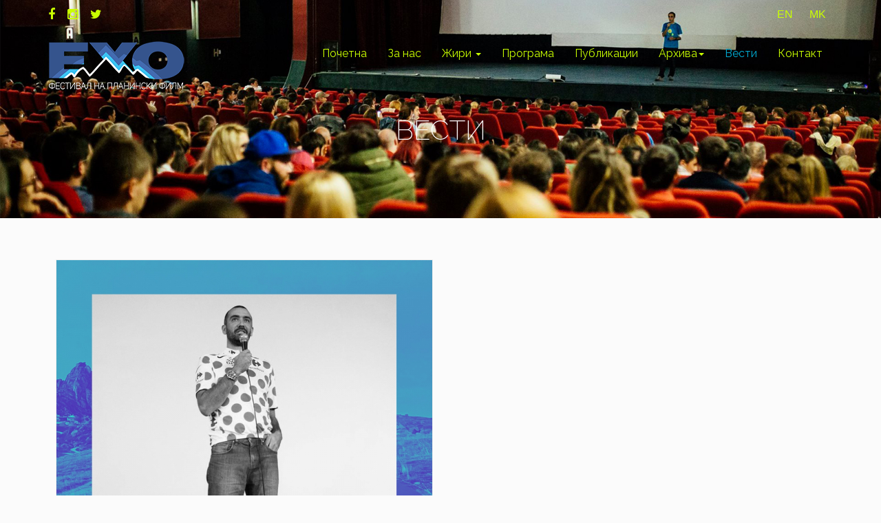

--- FILE ---
content_type: text/html; charset=utf-8
request_url: https://ehofilmfest.mk/news
body_size: 6188
content:

<!DOCTYPE html>
<html prefix="og: http://ogp.me/ns#" lang="mk-mk" dir="ltr"
	  class='com_k2 view-itemlist layout-category task-category itemid-197 j36 mm-hover'>

<head>
		<base href="https://ehofilmfest.mk/news" />
	<meta http-equiv="content-type" content="text/html; charset=utf-8" />
	<meta property="og:title" content="Вести" />
	<meta property="og:type" content="website" />
	<meta property="og:image" content="https://ehofilmfest.mk/images/slider/web-mk.jpg" />
	<meta property="og:url" content="https://ehofilmfest.mk/news" />
	<meta name="og:site_name" content="Eho - mountain film festival" />
	<meta name="generator" content="Joomla! - Open Source Content Management" />
	<title>Вести</title>
	<link href="/templates/jdboston/favicon.ico" rel="shortcut icon" type="image/vnd.microsoft.icon" />
	<link href="/t3-assets/dev/templates.jdboston.less.bootstrap.less.css" rel="stylesheet" type="text/css" />
	<link href="/media/k2/assets/css/k2.fonts.css?v2.7.1" rel="stylesheet" type="text/css" />
	<link href="/components/com_k2/css/k2.css?v2.7.1" rel="stylesheet" type="text/css" />
	<link href="/templates/system/css/system.css" rel="stylesheet" type="text/css" />
	<link href="/t3-assets/dev/plugins.system.t3.base-bs3.less.t3.less.css" rel="stylesheet" type="text/css" />
	<link href="/t3-assets/dev/templates.jdboston.less.core.less.css" rel="stylesheet" type="text/css" />
	<link href="/t3-assets/dev/templates.jdboston.less.typography.less.css" rel="stylesheet" type="text/css" />
	<link href="/t3-assets/dev/templates.jdboston.less.forms.less.css" rel="stylesheet" type="text/css" />
	<link href="/t3-assets/dev/templates.jdboston.less.navigation.less.css" rel="stylesheet" type="text/css" />
	<link href="/t3-assets/dev/templates.jdboston.less.navbar.less.css" rel="stylesheet" type="text/css" />
	<link href="/t3-assets/dev/templates.jdboston.less.modules.less.css" rel="stylesheet" type="text/css" />
	<link href="/t3-assets/dev/templates.jdboston.less.joomla.less.css" rel="stylesheet" type="text/css" />
	<link href="/t3-assets/dev/templates.jdboston.less.components.less.css" rel="stylesheet" type="text/css" />
	<link href="/t3-assets/dev/templates.jdboston.less.style.less.css" rel="stylesheet" type="text/css" />
	<link href="/t3-assets/dev/templates.jdboston.less.template.less.css" rel="stylesheet" type="text/css" />
	<link href="/t3-assets/dev/plugins.system.t3.base-bs3.less.megamenu.less.css" rel="stylesheet" type="text/css" />
	<link href="/t3-assets/dev/templates.jdboston.less.megamenu.less.css" rel="stylesheet" type="text/css" />
	<link href="/templates/jdboston/fonts/font-awesome/css/font-awesome.min.css" rel="stylesheet" type="text/css" />
	<link href="https://fonts.googleapis.com/css?family=Raleway:100,200,400,700,800,900" rel="stylesheet" type="text/css" />
	<link href="https://ehofilmfest.mk//modules/mod_customeimg/style.css" rel="stylesheet" type="text/css" />
	<script src="/media/jui/js/jquery.min.js" type="text/javascript"></script>
	<script src="/media/jui/js/jquery-noconflict.js" type="text/javascript"></script>
	<script src="/media/jui/js/jquery-migrate.min.js" type="text/javascript"></script>
	<script src="/media/k2/assets/js/k2.frontend.js?v2.7.1&amp;sitepath=/" type="text/javascript"></script>
	<script src="/media/system/js/mootools-core.js" type="text/javascript"></script>
	<script src="/media/system/js/core.js" type="text/javascript"></script>
	<script src="/media/system/js/mootools-more.js" type="text/javascript"></script>
	<script src="/templates/jdboston/js/script.js" type="text/javascript"></script>
	<script src="/plugins/system/t3/base-bs3/bootstrap/js/bootstrap.js" type="text/javascript"></script>
	<script src="/plugins/system/t3/base-bs3/js/jquery.tap.min.js" type="text/javascript"></script>
	<script src="/plugins/system/t3/base-bs3/js/script.js" type="text/javascript"></script>
	<script src="/plugins/system/t3/base-bs3/js/menu.js" type="text/javascript"></script>
	<script src="/plugins/system/t3/base-bs3/js/nav-collapse.js" type="text/javascript"></script>
	<script src="https://ehofilmfest.mk//modules/mod_customeimg/script.js" type="text/javascript"></script>
	<script type="text/javascript">
jQuery(function($) {
			 $('.hasTip').each(function() {
				var title = $(this).attr('title');
				if (title) {
					var parts = title.split('::', 2);
					var mtelement = document.id(this);
					mtelement.store('tip:title', parts[0]);
					mtelement.store('tip:text', parts[1]);
				}
			});
			var JTooltips = new Tips($('.hasTip').get(), {"maxTitleChars": 50,"fixed": false});
		});
	</script>

	
<!-- META FOR IOS & HANDHELD -->
	<meta name="viewport" content="width=device-width, initial-scale=1.0, maximum-scale=1.0, user-scalable=no"/>
	<style type="text/stylesheet">
		@-webkit-viewport   { width: device-width; }
		@-moz-viewport      { width: device-width; }
		@-ms-viewport       { width: device-width; }
		@-o-viewport        { width: device-width; }
		@viewport           { width: device-width; }
	</style>
	<script type="text/javascript">
		//<![CDATA[
		if (navigator.userAgent.match(/IEMobile\/10\.0/)) {
			var msViewportStyle = document.createElement("style");
			msViewportStyle.appendChild(
				document.createTextNode("@-ms-viewport{width:auto!important}")
			);
			document.getElementsByTagName("head")[0].appendChild(msViewportStyle);
		}
		//]]>
	</script> 
<meta name="HandheldFriendly" content="true"/>
<meta name="apple-mobile-web-app-capable" content="YES"/>
<!-- //META FOR IOS & HANDHELD -->




<!-- Le HTML5 shim and media query for IE8 support -->
<!--[if lt IE 9]>
<script src="//cdnjs.cloudflare.com/ajax/libs/html5shiv/3.7.3/html5shiv.min.js"></script>
<script type="text/javascript" src="/plugins/system/t3/base-bs3/js/respond.min.js"></script>
<![endif]-->

<!-- You can add Google Analytics here or use T3 Injection feature -->
<link  href="/templates/jdboston/css/custom-css.css"  rel="stylesheet" type="text/css">
</head>

<body>

<div class="t3-wrapper"> <!-- Need this wrapper for off-canvas menu. Remove if you don't use of-canvas -->

	
<!-- HEADER -->
<header id="t3-header" class="t3-header">

	<!-- topbar -->
	<div id="topbar">
		<div class="container">
			<!-- SPOTLIGHT -->
	<div class="t3-spotlight t3-topbar  row">
					<div class=" col-lg-6 col-md-6 col-sm-6 col-xs-12">
								<div class="t3-module module pull-left " id="Mod94"><div class="module-inner"><div class="module-ct">

<div class="custom pull-left"  >
	<div class="social-icons">
<ul>
<li><a href="https://www.facebook.com/MountainFilmFestivalEcho/" target="_blank"><i class="fa fa-facebook" aria-hidden="true"></i></a></li>
  <li><a href="https://www.instagram.com/echomountainfilmfestival/" target="_blank"><i class="fa fa-instagram" aria-hidden="true"></i></a></li>
  <li><a href="https://twitter.com/EHOMountainFilm?lang=en" target="_blank"><i class="fa fa-twitter" aria-hidden="true"></i></a></li>
<!--<li><a href="#"><i class="fa fa-behance" aria-hidden="true"></i></a></li>
    <li><a href="#"><i class="fa fa-google-plus" aria-hidden="true"></i></a></li>
    <li><a href="#"><i class="fa fa-flickr" aria-hidden="true"></i></a></li>
    <li><a href="#"><i class="fa fa-twitter" aria-hidden="true"></i></a></li>
    
    <li><a href="#"><i class="fa fa-dribbble" aria-hidden="true"></i></a></li>--></ul>
</div></div>
</div></div></div>
							</div>
					<div class=" col-lg-6 col-md-6 col-sm-6 col-xs-12">
								<div class="t3-module module pull-right " id="Mod95"><div class="module-inner"><div class="module-ct">

<div class="custom pull-right"  >
	<div class="topbar-menu">
<ul>
<li><a href="/../en">EN</a></li>
<li><a>MK</a></li>
</ul>
</div></div>
</div></div></div>
							</div>
			</div>
<!-- SPOTLIGHT -->
		</div>
	</div>
	<!-- //topbar -->

<!-- //HEADER -->

<div class="container header">
	<div class="row">

		<!-- LOGO -->
		<div class="col-xs-12 col-sm-3 logo">
			<div class="navbar-header mobile-off-canvas">
						</div>
			<div class="logo-image">
				<a href="https://ehofilmfest.mk/" title="eho">
											<img class="logo-img" src="/templates/jdboston/images/logo.png" alt="eho" />
															<span>eho</span>
				</a>
				<small class="site-slogan"></small>
			</div>
											<button type="button" class="navbar-toggle default-menu-icon" data-toggle="collapse" data-target=".t3-navbar-collapse">
					<div></div>
				</button>
					</div>
		<!-- //LOGO -->
		<nav id="t3-mainnav" class="col-xs-12 col-sm-9 navbar navbar-default t3-mainnav">
				<!-- Brand and toggle get grouped for better mobile display -->
									<div class="t3-navbar-collapse navbar-collapse collapse mobile-menu"></div>
								<div class="t3-navbar navbar-collapse collapse main-menu">
					<div  class="t3-megamenu"  data-responsive="true">
<ul itemscope itemtype="http://www.schema.org/SiteNavigationElement" class="nav navbar-nav level0">
<li itemprop='name'  data-id="101" data-level="1">
<a itemprop='url' class="" href="/"  title="Почетна"   data-target="#">Почетна </a>

</li>
<li itemprop='name'  data-id="109" data-level="1">
<a itemprop='url' class="" href="/about-us"   data-target="#">За нас </a>

</li>
<li itemprop='name' class="dropdown mega" data-id="253" data-level="1">
<a itemprop='url' class=" dropdown-toggle" href="/jury"   data-target="#" data-toggle="dropdown">Жири <em class="caret"></em></a>

<div class="nav-child dropdown-menu mega-dropdown-menu"  ><div class="mega-dropdown-inner">
<div class="row">
<div class="col-xs-12 mega-col-nav" data-width="12"><div class="mega-inner">
<ul itemscope itemtype="http://www.schema.org/SiteNavigationElement" class="mega-nav level1">
<li itemprop='name'  data-id="254" data-level="2">
<a itemprop='url' class="" href="/jury/glavno-zhiri"   data-target="#">Главно жири </a>

</li>
<li itemprop='name'  data-id="255" data-level="2">
<a itemprop='url' class="" href="/jury/eko-zhiri"   data-target="#">Еко жири </a>

</li>
<li itemprop='name'  data-id="256" data-level="2">
<a itemprop='url' class="" href="/jury/zhiri-za-kratok-film"   data-target="#">Жири за Најдобар филм за Снежните спортови </a>

</li>
<li itemprop='name'  data-id="257" data-level="2">
<a itemprop='url' class="" href="/jury/zhiri-za-najdobra-fotografija"   data-target="#">Жири за најдобра фотографија </a>

</li>
<li itemprop='name'  data-id="260" data-level="2">
<a itemprop='url' class="" href="/jury/makedonska-alpinistichka-federacija"   data-target="#">Македонска алпинистичка федерација </a>

</li>
<li itemprop='name'  data-id="261" data-level="2">
<a itemprop='url' class="" href="/jury/makedonska-alpinistichka-federacija-2"   data-target="#">Жири за најдобар краток филм </a>

</li>
</ul>
</div></div>
</div>
</div></div>
</li>
<li itemprop='name'  data-id="245" data-level="1">
<a itemprop='url' class="" href="/timetable-2"   data-target="#">Програма </a>

</li>
<li itemprop='name'  data-id="252" data-level="1">
<a itemprop='url' class="" href="/publications"   data-target="#">Публикации </a>

</li>
<li itemprop='name' class="dropdown mega" data-id="246" data-level="1">
<a itemprop='url' class=" dropdown-toggle" href="/archive/archive-gallery"   data-target="#" data-toggle="dropdown">Архива<em class="caret"></em></a>

<div class="nav-child dropdown-menu mega-dropdown-menu"  ><div class="mega-dropdown-inner">
<div class="row">
<div class="col-xs-12 mega-col-nav" data-width="12"><div class="mega-inner">
<ul itemscope itemtype="http://www.schema.org/SiteNavigationElement" class="mega-nav level1">
<li itemprop='name'  data-id="247" data-level="2">
<a itemprop='url' class="" href="/archive/archive-gallery"   data-target="#">Галерии </a>

</li>
<li itemprop='name'  data-id="248" data-level="2">
<a itemprop='url' class="" href="/archive/on-the-road"   data-target="#">Ехо патува </a>

</li>
<li itemprop='name'  data-id="249" data-level="2">
<a itemprop='url' class="" href="/archive/winners"   data-target="#">Победници </a>

</li>
<li itemprop='name'  data-id="250" data-level="2">
<a itemprop='url' class="" href="/archive/guests"   data-target="#">Гости </a>

</li>
</ul>
</div></div>
</div>
</div></div>
</li>
<li itemprop='name' class="current active" data-id="197" data-level="1">
<a itemprop='url' class="" href="/news"   data-target="#">Вести </a>

</li>
<li itemprop='name'  data-id="111" data-level="1">
<a itemprop='url' class="" href="/contact-us"   data-target="#">Контакт </a>

</li>
</ul>
</div>

				</div>
		</nav>
			</div>
</div>
</header>

	
 
	<!-- headerimg -->
	<div id="headerimg">
		<div class="container">
				<!-- SPOTLIGHT -->
	<div class="t3-spotlight t3-headerimg  row">
					<div class=" col-lg-12 col-md-12 col-sm-12 col-xs-12">
								<div class="t3-module module " id="Mod169"><div class="module-inner"><div class="module-ct"><div class="headerimg-container" style="background: url('/images/contactpage.jpg') center top; background-size:cover; ">
	<div class="content-section">
		<div class="title">Вести</div>
		<div class="description"></div>
	</div>
</div></div></div></div>
							</div>
			</div>
<!-- SPOTLIGHT -->
		</div>
	</div>
	<!-- //headerimg -->


	<!---->

	


	


	


	
<!-- Showcase -->

	<!-- //Showcase -->

	

<div id="t3-mainbody" class="container t3-mainbody">
	<div class="row">

		<!-- MAIN CONTENT -->
		<div id="t3-content" class="t3-content col-xs-12">
						<div id="system-message-container">
	</div>

						
<!-- Start K2 Category Layout -->
<div id="k2Container" class="gridview itemListView">

	
	
		<!-- Blocks for current category and subcategories -->
	<div class="itemListCategoriesBlock">

		
		
	</div>
	
		<!-- Item list -->
	<div class="itemList">

				<!-- Leading items -->
		<div id="itemListLeading">
			
			
			<div class="itemContainer" style="width:50.0%;">
				
<!-- Start K2 Item Layout -->
<div class="catItemView groupLeading">

	<!-- Plugins: BeforeDisplay -->
	
	<!-- K2 Plugins: K2BeforeDisplay -->
	


  <!-- Plugins: AfterDisplayTitle -->
  
  <!-- K2 Plugins: K2AfterDisplayTitle -->
  
	
  <div class="catItemBody">

	  <!-- Plugins: BeforeDisplayContent -->
	  
	  <!-- K2 Plugins: K2BeforeDisplayContent -->
	  
	  	  <!-- Item Image -->
	  <div class="catItemImageBlock">
		  <span class="catItemImage">
		    <a href="/news/item/691-vo-sekjavanje-na-slobodan-trajkovski-kasandar" title="Во сеќавање на Слободан Трајковски - Касандар">
		    	<img src="/media/k2/items/cache/55bd777287987cb3888bd81f33e8a7ad_XL.jpg" alt="Во сеќавање на Слободан Трајковски - Касандар" style="width:900px; height:auto;" />
		    </a>
		  </span>
		  <div class="clr"></div>
	  </div>
	  
		<div class="clr"></div>

	  
	  <!-- Plugins: AfterDisplayContent -->
	  
	  <!-- K2 Plugins: K2AfterDisplayContent -->
	  
	  <div class="clr"></div>
  </div>
  
  	<div class="catItemHeader">
		

	  	  <!-- Item title -->
	  <h3 class="catItemTitle">
			
	  				<a href="/news/item/691-vo-sekjavanje-na-slobodan-trajkovski-kasandar" title="Во сеќавање на Слободан Трајковски - Касандар">
	  		Во сеќавање на Слободан Трајковски - Касандар	  	</a>
	  	
	  		  </h3>
	  
  </div>
  
	    
  
	<div class="clr"></div>

  
  
  <div class="clr"></div>

	
	
	<div class="clr"></div>

	
  <!-- Plugins: AfterDisplay -->
  
  <!-- K2 Plugins: K2AfterDisplay -->
  
	<div class="clr"></div>
</div>
<!-- End K2 Item Layout -->
			</div>
						
			
			<div class="itemContainer itemContainerLast" style="width:50.0%;">
				
<!-- Start K2 Item Layout -->
<div class="catItemView groupLeading">

	<!-- Plugins: BeforeDisplay -->
	
	<!-- K2 Plugins: K2BeforeDisplay -->
	


  <!-- Plugins: AfterDisplayTitle -->
  
  <!-- K2 Plugins: K2AfterDisplayTitle -->
  
	
  <div class="catItemBody">

	  <!-- Plugins: BeforeDisplayContent -->
	  
	  <!-- K2 Plugins: K2BeforeDisplayContent -->
	  
	  	  <!-- Item Image -->
	  <div class="catItemImageBlock">
		  <span class="catItemImage">
		    <a href="/news/item/690-mir-i-avantura-stoechko-veslanje-niz-makedonskite-planinski-ezera" title="Мир и авантура: Стоечко веслање низ Македонските планински езера">
		    	<img src="/media/k2/items/cache/8e7bd2cc5d4f67673f13afdbefce0937_XL.jpg" alt="Мир и авантура: Стоечко веслање низ Македонските планински езера" style="width:900px; height:auto;" />
		    </a>
		  </span>
		  <div class="clr"></div>
	  </div>
	  
		<div class="clr"></div>

	  
	  <!-- Plugins: AfterDisplayContent -->
	  
	  <!-- K2 Plugins: K2AfterDisplayContent -->
	  
	  <div class="clr"></div>
  </div>
  
  	<div class="catItemHeader">
		

	  	  <!-- Item title -->
	  <h3 class="catItemTitle">
			
	  				<a href="/news/item/690-mir-i-avantura-stoechko-veslanje-niz-makedonskite-planinski-ezera" title="Мир и авантура: Стоечко веслање низ Македонските планински езера">
	  		Мир и авантура: Стоечко веслање низ Македонските планински езера	  	</a>
	  	
	  		  </h3>
	  
  </div>
  
	    
  
	<div class="clr"></div>

  
  
  <div class="clr"></div>

	
	
	<div class="clr"></div>

	
  <!-- Plugins: AfterDisplay -->
  
  <!-- K2 Plugins: K2AfterDisplay -->
  
	<div class="clr"></div>
</div>
<!-- End K2 Item Layout -->
			</div>
						<div class="clr"></div>
									<div class="clr"></div>
		</div>
		
				<!-- Primary items -->
		<div id="itemListPrimary">
			
			
			<div class="itemContainer" style="width:50.0%;">
				
<!-- Start K2 Item Layout -->
<div class="catItemView groupPrimary">

	<!-- Plugins: BeforeDisplay -->
	
	<!-- K2 Plugins: K2BeforeDisplay -->
	


  <!-- Plugins: AfterDisplayTitle -->
  
  <!-- K2 Plugins: K2AfterDisplayTitle -->
  
	
  <div class="catItemBody">

	  <!-- Plugins: BeforeDisplayContent -->
	  
	  <!-- K2 Plugins: K2BeforeDisplayContent -->
	  
	  	  <!-- Item Image -->
	  <div class="catItemImageBlock">
		  <span class="catItemImage">
		    <a href="/news/item/689-programa-za-zakrepnuvanje-na-balkanskiot-ris-2-0" title="Програма за закрепнување на балканскиот рис 2.0">
		    	<img src="/media/k2/items/cache/cf4d07138ccd7b2e00d844e525c2ae86_XL.jpg" alt="Програма за закрепнување на балканскиот рис 2.0" style="width:900px; height:auto;" />
		    </a>
		  </span>
		  <div class="clr"></div>
	  </div>
	  
		<div class="clr"></div>

	  
	  <!-- Plugins: AfterDisplayContent -->
	  
	  <!-- K2 Plugins: K2AfterDisplayContent -->
	  
	  <div class="clr"></div>
  </div>
  
  	<div class="catItemHeader">
		

	  	  <!-- Item title -->
	  <h3 class="catItemTitle">
			
	  				<a href="/news/item/689-programa-za-zakrepnuvanje-na-balkanskiot-ris-2-0" title="Програма за закрепнување на балканскиот рис 2.0">
	  		Програма за закрепнување на балканскиот рис 2.0	  	</a>
	  	
	  		  </h3>
	  
  </div>
  
	    
  
	<div class="clr"></div>

  
  
  <div class="clr"></div>

	
	
	<div class="clr"></div>

	
  <!-- Plugins: AfterDisplay -->
  
  <!-- K2 Plugins: K2AfterDisplay -->
  
	<div class="clr"></div>
</div>
<!-- End K2 Item Layout -->
			</div>
						
			
			<div class="itemContainer itemContainerLast" style="width:50.0%;">
				
<!-- Start K2 Item Layout -->
<div class="catItemView groupPrimary">

	<!-- Plugins: BeforeDisplay -->
	
	<!-- K2 Plugins: K2BeforeDisplay -->
	


  <!-- Plugins: AfterDisplayTitle -->
  
  <!-- K2 Plugins: K2AfterDisplayTitle -->
  
	
  <div class="catItemBody">

	  <!-- Plugins: BeforeDisplayContent -->
	  
	  <!-- K2 Plugins: K2BeforeDisplayContent -->
	  
	  	  <!-- Item Image -->
	  <div class="catItemImageBlock">
		  <span class="catItemImage">
		    <a href="/news/item/688-skrienoto-bogatstvo-na-prirodata-vrednosta-shto-ne-se-gleda" title="&bdquo;Скриеното богатство на природата &ndash; вредноста што не се гледа&ldquo;">
		    	<img src="/media/k2/items/cache/7faf56e5874604be96ba8fa8c4e07ea4_XL.jpg" alt="&bdquo;Скриеното богатство на природата &ndash; вредноста што не се гледа&ldquo;" style="width:900px; height:auto;" />
		    </a>
		  </span>
		  <div class="clr"></div>
	  </div>
	  
		<div class="clr"></div>

	  
	  <!-- Plugins: AfterDisplayContent -->
	  
	  <!-- K2 Plugins: K2AfterDisplayContent -->
	  
	  <div class="clr"></div>
  </div>
  
  	<div class="catItemHeader">
		

	  	  <!-- Item title -->
	  <h3 class="catItemTitle">
			
	  				<a href="/news/item/688-skrienoto-bogatstvo-na-prirodata-vrednosta-shto-ne-se-gleda" title="„Скриеното богатство на природата – вредноста што не се гледа“">
	  		„Скриеното богатство на природата – вредноста што не се гледа“	  	</a>
	  	
	  		  </h3>
	  
  </div>
  
	    
  
	<div class="clr"></div>

  
  
  <div class="clr"></div>

	
	
	<div class="clr"></div>

	
  <!-- Plugins: AfterDisplay -->
  
  <!-- K2 Plugins: K2AfterDisplay -->
  
	<div class="clr"></div>
</div>
<!-- End K2 Item Layout -->
			</div>
						<div class="clr"></div>
						
			
			<div class="itemContainer" style="width:50.0%;">
				
<!-- Start K2 Item Layout -->
<div class="catItemView groupPrimary">

	<!-- Plugins: BeforeDisplay -->
	
	<!-- K2 Plugins: K2BeforeDisplay -->
	


  <!-- Plugins: AfterDisplayTitle -->
  
  <!-- K2 Plugins: K2AfterDisplayTitle -->
  
	
  <div class="catItemBody">

	  <!-- Plugins: BeforeDisplayContent -->
	  
	  <!-- K2 Plugins: K2BeforeDisplayContent -->
	  
	  	  <!-- Item Image -->
	  <div class="catItemImageBlock">
		  <span class="catItemImage">
		    <a href="/news/item/687-kreiranje-i-neguvanje-na-partnerstva-megju-upravuvachite-so-zashtitenite-podrachja-i-ljubitelite-na-planinite" title="Партнерства меѓу управувачите со заштитените подрачја">
		    	<img src="/media/k2/items/cache/64f1bd36159ab528d3f0e600c8367f84_XL.jpg" alt="Партнерства меѓу управувачите со заштитените подрачја" style="width:900px; height:auto;" />
		    </a>
		  </span>
		  <div class="clr"></div>
	  </div>
	  
		<div class="clr"></div>

	  
	  <!-- Plugins: AfterDisplayContent -->
	  
	  <!-- K2 Plugins: K2AfterDisplayContent -->
	  
	  <div class="clr"></div>
  </div>
  
  	<div class="catItemHeader">
		

	  	  <!-- Item title -->
	  <h3 class="catItemTitle">
			
	  				<a href="/news/item/687-kreiranje-i-neguvanje-na-partnerstva-megju-upravuvachite-so-zashtitenite-podrachja-i-ljubitelite-na-planinite" title="Партнерства меѓу управувачите со заштитените подрачја">
	  		Партнерства меѓу управувачите со заштитените подрачја	  	</a>
	  	
	  		  </h3>
	  
  </div>
  
	    
  
	<div class="clr"></div>

  
  
  <div class="clr"></div>

	
	
	<div class="clr"></div>

	
  <!-- Plugins: AfterDisplay -->
  
  <!-- K2 Plugins: K2AfterDisplay -->
  
	<div class="clr"></div>
</div>
<!-- End K2 Item Layout -->
			</div>
						
			
			<div class="itemContainer itemContainerLast" style="width:50.0%;">
				
<!-- Start K2 Item Layout -->
<div class="catItemView groupPrimary">

	<!-- Plugins: BeforeDisplay -->
	
	<!-- K2 Plugins: K2BeforeDisplay -->
	


  <!-- Plugins: AfterDisplayTitle -->
  
  <!-- K2 Plugins: K2AfterDisplayTitle -->
  
	
  <div class="catItemBody">

	  <!-- Plugins: BeforeDisplayContent -->
	  
	  <!-- K2 Plugins: K2BeforeDisplayContent -->
	  
	  	  <!-- Item Image -->
	  <div class="catItemImageBlock">
		  <span class="catItemImage">
		    <a href="/news/item/686-nezamislivo-ekstremen-alpinizam-so-filip-babich" title="Незамисливо - екстремен алпинизам со Филип Бабич">
		    	<img src="/media/k2/items/cache/4cd4eaee1c7cc4757d33459591114de7_XL.jpg" alt="Незамисливо - екстремен алпинизам со Филип Бабич" style="width:900px; height:auto;" />
		    </a>
		  </span>
		  <div class="clr"></div>
	  </div>
	  
		<div class="clr"></div>

	  
	  <!-- Plugins: AfterDisplayContent -->
	  
	  <!-- K2 Plugins: K2AfterDisplayContent -->
	  
	  <div class="clr"></div>
  </div>
  
  	<div class="catItemHeader">
		

	  	  <!-- Item title -->
	  <h3 class="catItemTitle">
			
	  				<a href="/news/item/686-nezamislivo-ekstremen-alpinizam-so-filip-babich" title="Незамисливо - екстремен алпинизам со Филип Бабич">
	  		Незамисливо - екстремен алпинизам со Филип Бабич	  	</a>
	  	
	  		  </h3>
	  
  </div>
  
	    
  
	<div class="clr"></div>

  
  
  <div class="clr"></div>

	
	
	<div class="clr"></div>

	
  <!-- Plugins: AfterDisplay -->
  
  <!-- K2 Plugins: K2AfterDisplay -->
  
	<div class="clr"></div>
</div>
<!-- End K2 Item Layout -->
			</div>
						<div class="clr"></div>
									<div class="clr"></div>
		</div>
		
				<!-- Secondary items -->
		<div id="itemListSecondary">
			
			
			<div class="itemContainer" style="width:50.0%;">
				
<!-- Start K2 Item Layout -->
<div class="catItemView groupSecondary">

	<!-- Plugins: BeforeDisplay -->
	
	<!-- K2 Plugins: K2BeforeDisplay -->
	


  <!-- Plugins: AfterDisplayTitle -->
  
  <!-- K2 Plugins: K2AfterDisplayTitle -->
  
	
  <div class="catItemBody">

	  <!-- Plugins: BeforeDisplayContent -->
	  
	  <!-- K2 Plugins: K2BeforeDisplayContent -->
	  
	  	  <!-- Item Image -->
	  <div class="catItemImageBlock">
		  <span class="catItemImage">
		    <a href="/news/item/685-zhenska-ekspedicija-na-lalung-vo-indija" title="Женска експедиција на Лалунг, во Индија">
		    	<img src="/media/k2/items/cache/e9b0f857826ab994b1b1904c051bbf59_XL.jpg" alt="Женска експедиција на Лалунг, во Индија" style="width:900px; height:auto;" />
		    </a>
		  </span>
		  <div class="clr"></div>
	  </div>
	  
		<div class="clr"></div>

	  
	  <!-- Plugins: AfterDisplayContent -->
	  
	  <!-- K2 Plugins: K2AfterDisplayContent -->
	  
	  <div class="clr"></div>
  </div>
  
  	<div class="catItemHeader">
		

	  	  <!-- Item title -->
	  <h3 class="catItemTitle">
			
	  				<a href="/news/item/685-zhenska-ekspedicija-na-lalung-vo-indija" title="Женска експедиција на Лалунг, во Индија">
	  		Женска експедиција на Лалунг, во Индија	  	</a>
	  	
	  		  </h3>
	  
  </div>
  
	    
  
	<div class="clr"></div>

  
  
  <div class="clr"></div>

	
	
	<div class="clr"></div>

	
  <!-- Plugins: AfterDisplay -->
  
  <!-- K2 Plugins: K2AfterDisplay -->
  
	<div class="clr"></div>
</div>
<!-- End K2 Item Layout -->
			</div>
						
			
			<div class="itemContainer itemContainerLast" style="width:50.0%;">
				
<!-- Start K2 Item Layout -->
<div class="catItemView groupSecondary">

	<!-- Plugins: BeforeDisplay -->
	
	<!-- K2 Plugins: K2BeforeDisplay -->
	


  <!-- Plugins: AfterDisplayTitle -->
  
  <!-- K2 Plugins: K2AfterDisplayTitle -->
  
	
  <div class="catItemBody">

	  <!-- Plugins: BeforeDisplayContent -->
	  
	  <!-- K2 Plugins: K2BeforeDisplayContent -->
	  
	  	  <!-- Item Image -->
	  <div class="catItemImageBlock">
		  <span class="catItemImage">
		    <a href="/news/item/674-zhiri-za-najdobar-kachuvachki-i-najdobar-alpinistichki-film" title="Жири за качувачки и алпинистички филм на ЕХО 2025">
		    	<img src="/media/k2/items/cache/e0b863f873638efa81a0f8773b39882d_XL.jpg" alt="Жири за качувачки и алпинистички филм на ЕХО 2025" style="width:900px; height:auto;" />
		    </a>
		  </span>
		  <div class="clr"></div>
	  </div>
	  
		<div class="clr"></div>

	  
	  <!-- Plugins: AfterDisplayContent -->
	  
	  <!-- K2 Plugins: K2AfterDisplayContent -->
	  
	  <div class="clr"></div>
  </div>
  
  	<div class="catItemHeader">
		

	  	  <!-- Item title -->
	  <h3 class="catItemTitle">
			
	  				<a href="/news/item/674-zhiri-za-najdobar-kachuvachki-i-najdobar-alpinistichki-film" title="Жири за качувачки и алпинистички филм на ЕХО 2025">
	  		Жири за качувачки и алпинистички филм на ЕХО 2025	  	</a>
	  	
	  		  </h3>
	  
  </div>
  
	    
  
	<div class="clr"></div>

  
  
  <div class="clr"></div>

	
	
	<div class="clr"></div>

	
  <!-- Plugins: AfterDisplay -->
  
  <!-- K2 Plugins: K2AfterDisplay -->
  
	<div class="clr"></div>
</div>
<!-- End K2 Item Layout -->
			</div>
						<div class="clr"></div>
						
			
			<div class="itemContainer" style="width:50.0%;">
				
<!-- Start K2 Item Layout -->
<div class="catItemView groupSecondary">

	<!-- Plugins: BeforeDisplay -->
	
	<!-- K2 Plugins: K2BeforeDisplay -->
	


  <!-- Plugins: AfterDisplayTitle -->
  
  <!-- K2 Plugins: K2AfterDisplayTitle -->
  
	
  <div class="catItemBody">

	  <!-- Plugins: BeforeDisplayContent -->
	  
	  <!-- K2 Plugins: K2BeforeDisplayContent -->
	  
	  	  <!-- Item Image -->
	  <div class="catItemImageBlock">
		  <span class="catItemImage">
		    <a href="/news/item/672-zhiri-za-najdobar-sku-snoubord-film" title="Жири за најдобар ску/сноуборд филм на ЕХО 2025">
		    	<img src="/media/k2/items/cache/ac9eaae1d1c1dba787e6549c691345ac_XL.jpg" alt="Жири за најдобар ску/сноуборд филм на ЕХО 2025" style="width:900px; height:auto;" />
		    </a>
		  </span>
		  <div class="clr"></div>
	  </div>
	  
		<div class="clr"></div>

	  
	  <!-- Plugins: AfterDisplayContent -->
	  
	  <!-- K2 Plugins: K2AfterDisplayContent -->
	  
	  <div class="clr"></div>
  </div>
  
  	<div class="catItemHeader">
		

	  	  <!-- Item title -->
	  <h3 class="catItemTitle">
			
	  				<a href="/news/item/672-zhiri-za-najdobar-sku-snoubord-film" title="Жири за најдобар ску/сноуборд филм на ЕХО 2025">
	  		Жири за најдобар ску/сноуборд филм на ЕХО 2025	  	</a>
	  	
	  		  </h3>
	  
  </div>
  
	    
  
	<div class="clr"></div>

  
  
  <div class="clr"></div>

	
	
	<div class="clr"></div>

	
  <!-- Plugins: AfterDisplay -->
  
  <!-- K2 Plugins: K2AfterDisplay -->
  
	<div class="clr"></div>
</div>
<!-- End K2 Item Layout -->
			</div>
						
			
			<div class="itemContainer itemContainerLast" style="width:50.0%;">
				
<!-- Start K2 Item Layout -->
<div class="catItemView groupSecondary">

	<!-- Plugins: BeforeDisplay -->
	
	<!-- K2 Plugins: K2BeforeDisplay -->
	


  <!-- Plugins: AfterDisplayTitle -->
  
  <!-- K2 Plugins: K2AfterDisplayTitle -->
  
	
  <div class="catItemBody">

	  <!-- Plugins: BeforeDisplayContent -->
	  
	  <!-- K2 Plugins: K2BeforeDisplayContent -->
	  
	  	  <!-- Item Image -->
	  <div class="catItemImageBlock">
		  <span class="catItemImage">
		    <a href="/news/item/671-short-movie-jury" title="Жири за најдобар краток филм на ЕХО 2025">
		    	<img src="/media/k2/items/cache/3b3137a08b8bf22969ae75f6bfeed67f_XL.jpg" alt="Жири за најдобар краток филм на ЕХО 2025" style="width:900px; height:auto;" />
		    </a>
		  </span>
		  <div class="clr"></div>
	  </div>
	  
		<div class="clr"></div>

	  
	  <!-- Plugins: AfterDisplayContent -->
	  
	  <!-- K2 Plugins: K2AfterDisplayContent -->
	  
	  <div class="clr"></div>
  </div>
  
  	<div class="catItemHeader">
		

	  	  <!-- Item title -->
	  <h3 class="catItemTitle">
			
	  				<a href="/news/item/671-short-movie-jury" title="Жири за најдобар краток филм на ЕХО 2025">
	  		Жири за најдобар краток филм на ЕХО 2025	  	</a>
	  	
	  		  </h3>
	  
  </div>
  
	    
  
	<div class="clr"></div>

  
  
  <div class="clr"></div>

	
	
	<div class="clr"></div>

	
  <!-- Plugins: AfterDisplay -->
  
  <!-- K2 Plugins: K2AfterDisplay -->
  
	<div class="clr"></div>
</div>
<!-- End K2 Item Layout -->
			</div>
						<div class="clr"></div>
									<div class="clr"></div>
		</div>
		
		
	</div>

	<!-- Pagination -->
		<div class="k2Pagination">
		<ul class="pagination"><li class="disabled"><a>Почеток</a></li><li class="disabled"><a>Пред</a></li><li class="active"><a>1</a></li><li><a title="2" href="/news?limit=10&amp;start=10">2</a></li><li><a title="3" href="/news?limit=10&amp;start=20">3</a></li><li><a title="4" href="/news?limit=10&amp;start=30">4</a></li><li><a title="5" href="/news?limit=10&amp;start=40">5</a></li><li><a title="6" href="/news?limit=10&amp;start=50">6</a></li><li><a title="7" href="/news?limit=10&amp;start=60">7</a></li><li><a title="8" href="/news?limit=10&amp;start=70">8</a></li><li><a title="9" href="/news?limit=10&amp;start=80">9</a></li><li><a title="10" href="/news?limit=10&amp;start=90">10</a></li><li><a title="Следно" href="/news?limit=10&amp;start=10">Следно</a></li><li><a title="Крај" href="/news?limit=10&amp;start=120">Крај</a></li></ul>		<div class="clr"></div>
		Страница 1 од 13	</div>
	
	</div>

<!-- End K2 Category Layout -->

<!-- JoomlaWorks "K2" (v2.7.1) | Learn more about K2 at http://getk2.org -->


		</div>
		<!-- //MAIN CONTENT -->

	</div>
</div> 



	


	
<!-- feature -->
	<!-- //feature -->

	
<!-- addressbar -->

	<!-- //addressbar -->

	
<!-- fullwidth -->


<!-- //fullwidth -->
	
	


	
<!-- addressbarbottom -->

	<!-- //addressbarbottom -->

	
<!-- Bottom -->

	<div id="bottom">
		<!-- Bottom NAVIGATION -->
		<div class="container">
				<!-- SPOTLIGHT -->
	<div class="t3-spotlight t3-bottom  row">
					<div class=" col-lg-12 col-md-12 col-sm-12 col-xs-12">
								<div class="t3-module module sponsors-mod " id="Mod209"><div class="module-inner"><div class="module-ct">

<div class="custom sponsors-mod"  >
	<div class="sponsors_container" style="text-align: center;">
	<div class="row">
      	<h4>Партнери</h4>
		<div>
        	<span><a href="http://www.filmfund.gov.mk" target="_blank"><img src="/images/sponsors/agencija_Za_film.png" /></a></span>
		 </div>
	</div>
    <div class="row">
      	<h4>Поддржано од</h4>
		<div>
			<span><a href="#"><img src="/images/sponsors/polska-ambasada.png" /></a></span>
          <span><a href="http://www.outdoor.mk/" target="_blank"><img src="/images/sponsors/outdoor.png" /></a></span>
          	<span><a href="http://www.kinoteka.mk/" target="_blank"><img src="/images/sponsors/kinoteka-belo.png" /></a></span>
         </div>
		<div>
          	<span><a href="https://natusana.mk/proizvodi?f%5B0%5D=field_product_brand%3A5" target="_blank"><img src="/images/sponsors/algasan.png" /></a></span>
          	<span><a href="http://www.mes.org.mk/" target="_blank"><img src="/images/sponsors/med.png" /></a></span> 
          	<span><a href="https://euhouse.mk/mk/" target="_blank"><img src="/images/sponsors/logo-EUH-01.png" /></a></span>
          <span><a href="https://macf.mk/" target="_blank"><img src="/images/sponsors/maf.png" /></a></span>
		</div>
	</div>
  	<div class="row">
      	<h4>Член на:</h4>
      <div>
      	<span><a href="https://www.mountainfilmalliance.org/" target="_blank"><img src="/images/sponsors/iamf.png" /></a></span>
      </div>
  </div>
</div></div>
</div></div></div>
							</div>
			</div>
<!-- SPOTLIGHT -->
		</div>
		<!-- //Bottom NAVIGATION -->
	</div>

<!-- //Bottom -->

	<!-- FOOTER -->
<!-- //FOOTER -->
<!-- BACK TOP TOP BUTTON -->
	
<div id="back-to-top" data-spy="affix" data-offset-top="300" class="back-to-top affix-top">
  <button class="btn btn-primary" title="Back to Top"><i class="fa fa-angle-double-up" aria-hidden="true"></i></button>
</div>
<script type="text/javascript">
(function($) {
	// Back to top
	$('#back-to-top').on('click', function(){
		$("html, body").animate({scrollTop: 0}, 500);
		return false;
	});
})(jQuery);
</script>

<!-- BACK TO TOP BUTTON -->

	<!-- copyright -->
<div id="copyright">
	<div class="container">
		<p>&copy; Copyright 2026 eho<a href="https://www.joomdev.com/products/templates" target="_blank"> <strong>Joomla Templates</strong></a> by <a href="http://www.joomdev.com" target="_blank"><strong>JoomDev</strong></a></p>
	</div>
</div>
<!-- //copyright -->

</div>

</body>

</html>

--- FILE ---
content_type: text/css
request_url: https://ehofilmfest.mk/t3-assets/dev/templates.jdboston.less.typography.less.css
body_size: 3253
content:
h1,
h2,
h3,
h4,
h5,
h6,
.h1,
.h2,
.h3,
.h4,
.h5,
.h6 {
  font-family: "Raleway", sans-serif;
  font-weight: 500;
  line-height: 1.1;
  color: inherit;
}
h1 small,
h2 small,
h3 small,
h4 small,
h5 small,
h6 small,
.h1 small,
.h2 small,
.h3 small,
.h4 small,
.h5 small,
.h6 small,
h1 .small,
h2 .small,
h3 .small,
h4 .small,
h5 .small,
h6 .small,
.h1 .small,
.h2 .small,
.h3 .small,
.h4 .small,
.h5 .small,
.h6 .small {
  font-weight: normal;
  line-height: 1;
  color: #999999;
}
h1,
.h1,
h2,
.h2,
h3,
.h3 {
  margin-top: 20px;
  margin-bottom: 10px;
}
h1 small,
.h1 small,
h2 small,
.h2 small,
h3 small,
.h3 small,
h1 .small,
.h1 .small,
h2 .small,
.h2 .small,
h3 .small,
.h3 .small {
  font-size: 65%;
}
h4,
.h4,
h5,
.h5,
h6,
.h6 {
  margin-top: 10px;
  margin-bottom: 10px;
}
h4 small,
.h4 small,
h5 small,
.h5 small,
h6 small,
.h6 small,
h4 .small,
.h4 .small,
h5 .small,
.h5 .small,
h6 .small,
.h6 .small {
  font-size: 75%;
}
h1,
.h1 {
  font-size: 36px;
  font-weight: bold;
}
h2,
.h2 {
  font-size: 32px;
  margin: 0px;
  font-weight: bold;
}
h3,
.h3 {
  font-size: 24px;
  font-weight: bold;
  font-family: 'Raleway', sans-serif;
}
h4,
.h4 {
  font-size: 18px;
}
h5,
.h5 {
  font-size: 20px;
  font-weight: bold;
  margin: 0px;
}
h6,
.h6 {
  font-size: 12px;
}
p {
  font-size: 16px;
  padding: 10px 0;
  font-weight: normal;
  font-family: "Raleway", sans-serif;
  margin: 0 0 10px;
}
.lead {
  margin-bottom: 20px;
  font-size: 16px;
  font-weight: 200;
  line-height: 1.4;
}
@media (min-width: 768px) {
  .lead {
    font-size: 21px;
  }
}
small,
.small {
  font-size: 85%;
}
cite {
  font-style: normal;
}
.text-left {
  text-align: left;
}
.text-right {
  text-align: right;
}
.text-center {
  text-align: center;
}
.text-justify {
  text-align: justify;
}
.text-muted {
  color: #999999;
}
.text-primary {
  color: #428bca;
}
a.text-primary:hover {
  color: #3071a9;
}
.text-success {
  color: #468847;
}
a.text-success:hover {
  color: #356635;
}
.text-info {
  color: #3a87ad;
}
a.text-info:hover {
  color: #2d6987;
}
.text-warning {
  color: #c09853;
}
a.text-warning:hover {
  color: #a47e3c;
}
.text-danger {
  color: #b94a48;
}
a.text-danger:hover {
  color: #953b39;
}
.bg-primary {
  color: #fff;
  background-color: #428bca;
}
a.bg-primary:hover {
  background-color: #3071a9;
}
.bg-success {
  background-color: #dff0d8;
}
a.bg-success:hover {
  background-color: #c1e2b3;
}
.bg-info {
  background-color: #d9edf7;
}
a.bg-info:hover {
  background-color: #afd9ee;
}
.bg-warning {
  background-color: #fcf8e3;
}
a.bg-warning:hover {
  background-color: #f7ecb5;
}
.bg-danger {
  background-color: #f2dede;
}
a.bg-danger:hover {
  background-color: #e4b9b9;
}
.highlight {
  background-color: #FFC;
  font-weight: bold;
  padding: 1px 4px;
}
.page-header {
  padding-bottom: 9px;
  margin: 40px 0 20px;
  border-bottom: 1px solid #eeeeee;
}
ul,
ol {
  margin-top: 0;
  margin-bottom: 10px;
}
ul ul,
ol ul,
ul ol,
ol ol {
  margin-bottom: 0;
}
.list-unstyled {
  padding-left: 0;
  list-style: none;
}
.list-inline {
  padding-left: 0;
  list-style: none;
  margin-left: -5px;
}
.list-inline > li {
  display: inline-block;
  padding-left: 5px;
  padding-right: 5px;
}
dl {
  margin-top: 0;
  margin-bottom: 20px;
}
dt,
dd {
  line-height: 1.42857143;
}
dt {
  font-weight: bold;
}
dd {
  margin-left: 0;
}
@media (min-width: 768px) {
  .dl-horizontal dt {
    float: left;
    width: 160px;
    clear: left;
    text-align: right;
    overflow: hidden;
    text-overflow: ellipsis;
    white-space: nowrap;
  }
  .dl-horizontal dd {
    margin-left: 180px;
  }
}
abbr[title],
abbr[data-original-title] {
  cursor: help;
  border-bottom: 1px dotted #999999;
}
.initialism {
  font-size: 90%;
  text-transform: uppercase;
}
blockquote {
  padding: 10px 20px;
  margin: 0 0 20px;
  font-size: 17.5px;
  border-left: 5px solid #02aed6;
  background: #ddd;
}
blockquote p:last-child,
blockquote ul:last-child,
blockquote ol:last-child {
  margin-bottom: 0;
}
blockquote footer,
blockquote small,
blockquote .small {
  display: block;
  font-size: 80%;
  line-height: 1.42857143;
  color: #999999;
}
blockquote footer:before,
blockquote small:before,
blockquote .small:before {
  content: '\2014 \00A0';
}
.blockquote-reverse,
blockquote.pull-right {
  padding-right: 15px;
  padding-left: 0;
  border-right: 5px solid #02aed6;
  border-left: 0;
  text-align: right;
}
.blockquote-reverse footer:before,
blockquote.pull-right footer:before,
.blockquote-reverse small:before,
blockquote.pull-right small:before,
.blockquote-reverse .small:before,
blockquote.pull-right .small:before {
  content: '';
}
.blockquote-reverse footer:after,
blockquote.pull-right footer:after,
.blockquote-reverse small:after,
blockquote.pull-right small:after,
.blockquote-reverse .small:after,
blockquote.pull-right .small:after {
  content: '\00A0 \2014';
}
blockquote:before,
blockquote:after {
  content: "";
}
address {
  margin-bottom: 20px;
  font-style: normal;
  line-height: 1.42857143;
}
code,
kbd,
pre,
samp {
  font-family: Monaco, Menlo, Consolas, "Courier New", monospace;
}
.btn-actions {
  text-align: center;
}
.features-list {
  margin-top: 60px;
  
}
.features-list .page-header {
  border: 0;
  text-align: center;
}
.features-list .page-header h1 {
  font-size: 46px;
}
.features-list .feature-row {
  overflow: hidden;
  min-height: 200px;
  color: #696f72;
  border-top: 1px solid #e0e2e3;
  padding: 60px 0 0;
  text-align: center;
}
.features-list .feature-row:last-child {
  border-bottom: 1px solid #e0e2e3;
  margin-bottom: 60px;
}
.features-list .feature-row h3 {
  font-size: 28px;
}
.features-list .feature-row div:first-child {
  padding-left: 0;
}
.features-list .feature-row div:last-child {
  padding-right: 0;
}
.features-list .feature-row div:first-child.feature-img img {
  float: left;
}
.features-list .feature-row div:last-child.feature-img img {
  float: right;
}
.jumbotron h2 {
  font-size: 46px;
}
.jumbotron iframe {
  margin-top: 20px;
}

.divider.div-shadow {
  height: 1px;
}
.divider.div-shadow::after {
  background: radial-gradient(ellipse at 50% -50%, rgba(0, 0, 0, 0.5) 0px, rgba(255, 255, 255, 0) 65%);
  content: "";
  display: block;
  height: 6px;
  margin-top: 10px;
  width: 100%;
}
.divider.div-solid {
  border-bottom: 1px solid #ddd;
  border-top: none;
}
.divider.div-dotted {
  border-bottom: 1px dotted #ddd;
  border-top: none;
}
.divider.div-double {
  border-bottom: 1px solid #ddd;
  border-top: 1px solid #ddd;
  height: 10px;
}
.divider.div-dashed {
  border-bottom: 1px dashed #ddd;
  border-top: none;
}

.content-box.c2 {
  text-align: center;
}
.content-box.c2 .content-heading .content-box-heading {
  display: block;
}
.content-box.c2 .icon {
  display: block;
  margin-bottom: 10px;
}
.content-box.c2 .icon .circle-yes {
  width: 70px;
  line-height: 70px;
  height: 70px;
  font-size: 40px;
}
.content-box.c2 .content-heading:hover .border {
  color: #fff !important;
  border: 1px solid transparent;
  background: #02aed6 !important;
}
.content-box.c3 {
  padding: 15px;
  text-align: center;
  background: #F7F7F7;
}
.content-box.c3 .content-heading .icon {
  top: -35px;
  position: relative;
  margin-bottom: -15px;
}
.content-box.c3 .content-heading .icon .fa {
  width: 70px;
  height: 70px;
  font-size: 35px;
  line-height: 70px;
}
.content-box.c3 .content-heading .content-box-heading {
  display: block;
}
.content-box.c4 {
  padding: 15px;
  text-align: center;
  background: #F7F7F7;
}
.content-box.c4 .content-heading .icon {
  top: -35px;
  position: relative;
  margin-bottom: -15px;
}
.content-box.c4 .content-heading .icon .fa {
  width: 70px;
  height: 70px;
  font-size: 35px;
  line-height: 70px;
}
.content-box.c4 .content-heading .content-box-heading {
  display: block;
}
.content-box .content-heading a {
  text-decoration: none;
}
.content-box .content-heading:hover .circle-yes {
  background: #02aed6;
}
.content-box .content-heading:hover .content-box-heading {
  color: #02aed6;
}
.content-box .content-heading:hover .border {
  color: #fff !important;
  border: 1px solid transparent;
  background: #02aed6 !important;
}
.content-box .circle-yes {
  border-radius: 100%;
}
.content-box .border {
  color: #333 !important;
  border: 1px solid #333;
  background: none !important;
}
.content-box .border:hover {
  color: #fff !important;
  border: 1px solid transparent;
  background: #02aed6 !important;
}
.content-box .icon i.fa {
  color: #fff;
  width: 45px;
  height: 45px;
  font-size: 26px;
  background: #333;
  line-height: 45px;
  text-align: center;
}
.content-box .icon-left .icon {
  display: table-cell;
  line-height: normal;
  padding-right: 10px;
  vertical-align: middle;
}
.content-box .icon-right .icon {
  display: table-cell;
  line-height: normal;
  padding-left: 10px;
  vertical-align: middle;
}
.content-box .content-box-heading {
  color: #333;
  font-size: 22px;
  font-weight: normal;
  display: table-cell;
  line-height: normal;
  vertical-align: middle;
}
.content-box .c-read-more {
  color: #333;
  display: block;
}
.content-box .c-read-more:hover {
  color: #02aed6;
}
.content-box .c-read-more.left {
  text-align: left;
}
.content-box .c-read-more.center {
  text-align: center;
}
.content-box .c-read-more.right {
  text-align: right;
}
.mod-preview-info {
  z-index: 9;
}

#accordion h4.panel-title a.collapsed:after {
  content: "\f067";
}
#accordion h4.panel-title a:after {
  float: right;
  content: "\f068";
  display: inline-block;
  font: normal normal normal 14px/1 FontAwesome;
  font-size: inherit;
  text-rendering: auto;
  -webkit-font-smoothing: antialiased;
  -moz-osx-font-smoothing: grayscale;
}
#accordion .panel h4.panel-title a {
  display: block;
  text-decoration: none;
  font-size: 20px;
}
#accordion.boxed-accordion .panel-heading {
  background: #fff;
}
#accordion.boxed-accordion .panel-collapse .panel-body {
  border: none;
}
#accordion.classic-accordion .panel {
  border-radius: 0;
  box-shadow: none;
  background: none;
  border-top: none;
  border-right: none;
  border-left: none;
  border-bottom: 1px solid #ddd;
}
#accordion.classic-accordion .panel .panel-heading {
  background: none;
  border: none;
  padding: 10px 0;
}
#accordion.classic-accordion .panel .panel-body {
  border: none;
  padding: 5px 0 15px;
}

.zoom figure {
  overflow: hidden;
}
.zoom figure img {
  -webkit-transform: scale(1);
  transform: scale(1);
  -webkit-transition: 0.3s ease-in-out;
  transition: 0.3s ease-in-out;
}
.zoom figure:hover img {
  -webkit-transform: scale(1.3);
  transform: scale(1.3);
}

.zoom-out figure {
  overflow: hidden;
}
.zoom-out figure img {
  -webkit-transform: scale(1.5);
  transform: scale(1.5);
  -webkit-transition: 0.3s ease-in-out;
  transition: 0.3s ease-in-out;
}
.zoom-out figure:hover img {
  -webkit-transform: scale(1);
  transform: scale(1);
}

.slide figure {
  overflow: hidden;
}
.slide figure img {
  margin-left: 30px;
  -webkit-transform: scale(1.5);
  transform: scale(1.5);
  -webkit-transition: 0.3s ease-in-out;
  transition: 0.3s ease-in-out;
}
.slide figure:hover img {
  margin-left: 0;
}

.rotate figure {
  overflow: hidden;
}
.rotate figure img {
  -webkit-transform: rotate(15deg) scale(1.4);
  transform: rotate(15deg) scale(1.4);
  -webkit-transition: 0.3s ease-in-out;
  transition: 0.3s ease-in-out;
}
.rotate figure:hover img {
  -webkit-transform: rotate(0) scale(1);
  transform: rotate(0) scale(1);
}

.blur figure img {
  -webkit-filter: blur(3px);
  filter: blur(3px);
  -webkit-transition: 0.3s ease-in-out;
  transition: 0.3s ease-in-out;
}
.blur figure:hover img {
  -webkit-filter: blur(0);
  filter: blur(0);
}

.gray-scale figure img {
  -webkit-filter: grayscale(100%);
  filter: grayscale(100%);
  -webkit-transition: 0.3s ease-in-out;
  transition: 0.3s ease-in-out;
}
.gray-scale figure:hover img {
  -webkit-filter: grayscale(0);
  filter: grayscale(0);
}

.blur_grayscale figure {
  overflow: hidden;
}
.blur_grayscale figure img {
  -webkit-filter: grayscale(0) blur(0);
  filter: grayscale(0) blur(0);
  -webkit-transition: 0.3s ease-in-out;
  transition: 0.3s ease-in-out;
}
.blur_grayscale figure:hover img {
  -webkit-filter: grayscale(100%) blur(3px);
  filter: grayscale(100%) blur(3px);
}

.opacity figure img {
  opacity: 1;
  -webkit-transition: 0.3s ease-in-out;
  transition: 0.3s ease-in-out;
}
.opacity figure:hover img {
  opacity: .5;
}

.flashing figure:hover img {
  opacity: 1;
  -webkit-animation: flash 1.5s;
  animation: flash 1.5s;
}
@-webkit-keyframes flash {
  0% {
    opacity: .4;
  }
  100% {
    opacity: 1;
  }
}
@keyframes flash {
  0% {
    opacity: .4;
  }
  100% {
    opacity: 1;
  }
}

.shine figure {
  position: relative;
  overflow: hidden;
}
.shine figure::before {
  position: absolute;
  top: 0;
  left: -75%;
  z-index: 2;
  display: block;
  content: '';
  width: 50%;
  height: 100%;
  background: -webkit-linear-gradient(left, rgba(255, 255, 255, 0) 0%, rgba(255, 255, 255, 0.3) 100%);
  background: linear-gradient(to right, rgba(255, 255, 255, 0) 0%, rgba(255, 255, 255, 0.3) 100%);
  -webkit-transform: skewX(-25deg);
  transform: skewX(-25deg);
}
.shine figure:hover::before {
  animation: shine .75s;
  -webkit-animation: shine .75s;
}
@-webkit-keyframes shine {
  100% {
    left: 125%;
  }
}
@keyframes shine {
  100% {
    left: 125%;
  }
}

body .icon-f {
  width: 70px;
  height: 70px;
  font-size: 36px;
  font-weight: 400;
  line-height: 70px;
  font-style: normal;
  position: relative;
  text-align: center;
  display: inline-block;
  vertical-align: middle;
}
body .icon-xxs {
  font-size: 18px;
  height: 40px;
  line-height: 40px;
  width: 40px;
}
body .icon-xs {
  font-size: 25px;
  height: 50px;
  line-height: 50px;
  width: 50px;
}
body .icon-sm {
  width: 60px;
  height: 60px;
  font-size: 33px;
  line-height: 60px;
}
body .icon-lg {
  font-size: 36px;
  height: 80px;
  line-height: 80px;
  width: 80px;
}
body .icon-xlg {
  font-size: 48px;
  height: 100px;
  line-height: 100px;
  width: 100px;
}
.circle-icon {
  color: #fff;
  background: #262626;
  border-radius: 50%;
  -webkit-border-radius: 50%;
}
.rect-icon {
  color: #fff;
  background: #262626;
}
.rounded-icon {
  color: #fff;
  background: #262626;
  border-radius: 5px;
  -webkit-border-radius: 5px;
}

.price-plane-s1 {
  max-width: 350px;
  overflow: hidden;
  text-align: center;
  display: block;
  margin-left: auto;
  margin-right: auto;
  padding: 20px;
  position: relative;
}
.price-plane-s1.active {
  box-shadow: 0 5px 23px 0 rgba(0, 0, 0, 0.15);
}
.price-plane-s1.active .h1 {
  color: #02aed6;
}
.price-plane-s1 .h1 {
  padding: 0;
  font-weight: normal;
}
.price-plane-s1 h2 {
  font-size: 30px;
  font-weight: normal;
}
.price-plane-s1 .box-planning-label {
  background: #02aed6;
  color: #fff;
  font-size: 17px;
  padding: 3px 40px;
  position: absolute;
  right: -34px;
  top: 23px;
  transform: rotate(47deg);
}
.price-plane-s1 ul.list li {
  padding: 5px 0;
}
.price-plane-s1 ul.list li span {
  font-size: 16px;
}
.price-plane-s1 ul.list li span.text-bold {
  font-weight: bold;
  padding-right: 5px;
}

.price-plane-s2 {
  max-width: 350px;
  text-align: center;
  display: block;
  margin-left: auto;
  margin-right: auto;
  padding: 20px;
  position: relative;
}
.price-plane-s2.active {
  box-shadow: 0 5px 23px 0 rgba(0, 0, 0, 0.15);
}
.price-plane-s2.active .h1,
.price-plane-s2.active .h1 sup.up {
  color: #02aed6;
}
.price-plane-s2 .h1 {
  padding: 0;
  font-family: arial;
  font-weight: normal;
}
.price-plane-s2 .h1 sup {
  color: #333;
  font-size: 14px;
}
.price-plane-s2 .h1 sup.up {
  font-size: 70%;
  right: 2px;
}
.price-plane-s2 h2 {
  font-size: 30px;
  font-weight: normal;
}
.price-plane-s2 .box-planning-label {
  top: 20px;
  right: -25px;
  width: 80px;
  color: #fff;
  height: 80px;
  font-size: 16px;
  position: absolute;
  line-height: normal;
  background: #02aed6;
  border-radius: 100%;
}
.price-plane-s2 .box-planning-label span {
  left: 0;
  top: 24%;
  right: 0;
  position: absolute;
  transform: rotate(30deg);
}
.price-plane-s2 ul.list li {
  padding: 5px 0;
}
.price-plane-s2 ul.list li + li {
  border-top: 1px solid #eee;
  margin-top: 8px;
  padding-top: 7px;
}
.price-plane-s2 ul.list li span {
  font-size: 16px;
}
.price-plane-s2 ul.list li span.text-bold {
  font-weight: bold;
  padding-right: 5px;
}

.price-plane-s3 {
  max-width: 350px;
  text-align: center;
  display: block;
  overflow: hidden;
  margin-left: auto;
  margin-right: auto;
  border: 1px solid #ddd;
  background: #fff;
  position: relative;
}
.price-plane-s3.basic-plan .head-content {
  background: #E84C3D;
}
.price-plane-s3.basic-plan .price-icon .fa {
  background: #E84C3D;
}
.price-plane-s3.basic-plan ul.list li {
  color: #E84C3D;
}
.price-plane-s3.basic-plan .btn {
  background: #E84C3D;
}
.price-plane-s3.basic-plan .btn:hover,
.price-plane-s3.basic-plan .btn:focus {
  background: rgba(232, 76, 61, 0.7);
}
.price-plane-s3.premium-plan .head-content {
  background: #2DCC70;
}
.price-plane-s3.premium-plan .price-icon .fa {
  background: #2DCC70;
}
.price-plane-s3.premium-plan ul.list li {
  color: #2DCC70;
}
.price-plane-s3.premium-plan .btn {
  background: #2DCC70;
}
.price-plane-s3.premium-plan .btn:hover,
.price-plane-s3.premium-plan .btn:focus {
  background: rgba(45, 204, 112, 0.7);
}
.price-plane-s3.standard-plan .head-content {
  background: #1B7C9D;
}
.price-plane-s3.standard-plan .price-icon .fa {
  background: #1B7C9D;
}
.price-plane-s3.standard-plan ul.list li {
  color: #1B7C9D;
}
.price-plane-s3.standard-plan .btn {
  background: #1B7C9D;
}
.price-plane-s3.standard-plan .btn:hover,
.price-plane-s3.standard-plan .btn:focus {
  background: rgba(27, 124, 157, 0.7);
}
.price-plane-s3 .head-content {
  color: #fff;
  padding: 20px 0 0;
  background: #02aed6;
}
.price-plane-s3 .price-icon {
  top: 30px;
  margin-top: -15px;
  position: relative;
  margin-bottom: 30px;
}
.price-plane-s3 .price-icon .fa {
  color: #fff;
  padding: 15px;
  font-size: 20px;
  background: #02AED6;
  border-radius: 100%;
  border: 2px solid #fff;
}
.price-plane-s3 .box-planning-label {
  background: #34495e;
  color: #fff;
  font-size: 16px;
  padding: 3px 0;
  position: absolute;
  right: -37px;
  text-align: center;
  top: 30px;
  transform: rotate(47deg);
  width: 160px;
}
.price-plane-s3 .price {
  margin: 0;
  padding: 0;
  font-size: 45px;
  font-family: arial;
}
.price-plane-s3 .season {
  font-size: 30px;
  margin: 0;
  padding: 0;
}
.price-plane-s3 .divider {
  border-color: #fff;
}
.price-plane-s3 .bottom-content {
  padding-bottom: 20px;
}
.price-plane-s3 ul.list li {
  padding: 7px 0;
  font-size: 18px;
  border-bottom: 1px solid #eee;
}
.price-plane-s3 ul.list li span {
  padding: 0 2px;
}
.price-plane-s3 a.btn {
  margin: 0;
  font-size: 18px;
  padding: 7px 30px;
}

--- FILE ---
content_type: text/css
request_url: https://ehofilmfest.mk/t3-assets/dev/templates.jdboston.less.forms.less.css
body_size: 1375
content:
.form-control:focus {
  border-color: #66afe9;
  outline: 0;
  -webkit-box-shadow: inset 0 1px 1px rgba(0,0,0,.075), 0 0 8px rgba(102, 175, 233, 0.6);
  box-shadow: inset 0 1px 1px rgba(0,0,0,.075), 0 0 8px rgba(102, 175, 233, 0.6);
}
.form-control::-moz-placeholder {
  color: #999999;
  opacity: 1;
}
.form-control:-ms-input-placeholder {
  color: #999999;
}
.form-control::-webkit-input-placeholder {
  color: #999999;
}
textarea.form-control {
  height: auto;
}
body .gbs3 .btn {
  border-radius: 2px;
}
body .gbs3 .form-control {
  border-radius: 2px;
}
.form-group {
  margin-bottom: 20px;
}
.radio label,
.checkbox label {
  display: inline;
}
.form-control-static {
  margin-bottom: 0;
}
@media (min-width: 768px) {
  .form-inline .form-group {
    display: inline-block;
  }
  .form-inline .form-control {
    display: inline-block;
  }
  .form-inline .radio input[type="radio"],
  .form-inline .checkbox input[type="checkbox"] {
    float: none;
  }
}
.form-horizontal .control-label,
.form-horizontal .radio,
.form-horizontal .checkbox,
.form-horizontal .radio-inline,
.form-horizontal .checkbox-inline {
  margin-top: 0;
  margin-bottom: 0;
  padding-top: 7px;
}
.form-horizontal .form-control-static {
  padding-top: 7px;
}
.form-actions {
  background: none;
}
.btn,
button {
  color: #fff;
  font-size: 15px;
  padding: 7px 21px;
  border-radius: 2px;
  z-index: 1;
  margin-bottom: 10px;
  text-transform: capitalize;
  margin-right: 5px;
  display: inline-block;
  position: relative;
  border: 1px solid transparent;
  background: #02aed6;
  transition: all 0.5s cubic-bezier(0.215, 0.61, 0.355, 1) 0s;
  -moz-transition: all 0.5s cubic-bezier(0.215, 0.61, 0.355, 1) 0s;
  -webkit-transition: all 0.5s cubic-bezier(0.215, 0.61, 0.355, 1) 0s;
}
.btn:hover,
button:hover,
.btn:focus,
button:focus {
  background: #262626;
  color: #fff;
}
.btn.btn-lg,
button.btn-lg {
  font-size: 19px;
  padding: 17px 24px;
}
.btn.btn-sm,
button.btn-sm {
  font-size: 15px;
  padding: 10px 18px;
}
.btn.btn-xs,
button.btn-xs {
  font-size: 14px;
  padding: 5px 15px;
}
.btn.btn-rect,
button.btn-rect {
  border-radius: 5px;
}
.btn.btn-owal,
button.btn-owal {
  border-radius: 25px;
}
.btn.icon-right .fa,
button.icon-right .fa {
  margin-left: 10px;
}
.btn.icon-left .fa,
button.icon-left .fa {
  margin-right: 10px;
}
.btn-s1 {
  background: #262626;
}
.btn-s1:hover,
.btn-s1:focus {
  background: #505050;
  color: #fff;
}
.btn-s2 {
  background: none;
  color: #02aed6;
  border-color: #02aed6;
}
.btn-s2:hover,
.btn-s2:focus {
  background: #02aed6;
  color: #fff;
}
.btn-s3 {
  background: none;
  color: #262626;
  border-color: #262626;
}
.btn-s3:hover,
.btn-s3:focus {
  background: #262626;
  color: #fff;
}
.btn-group-vertical .btn,
.btn-group-vertical button {
  margin-bottom: 0;
}
#form-login input.button {
  color: #fff;
  font-size: 15px;
  padding: 7px 21px;
  border-radius: 2px;
  z-index: 1;
  margin-bottom: 10px;
  text-transform: capitalize;
  margin-right: 5px;
  display: inline-block;
  position: relative;
  border: 1px solid transparent;
  background: #02aed6;
  transition: all 0.5s cubic-bezier(0.215, 0.61, 0.355, 1) 0s;
  -moz-transition: all 0.5s cubic-bezier(0.215, 0.61, 0.355, 1) 0s;
  -webkit-transition: all 0.5s cubic-bezier(0.215, 0.61, 0.355, 1) 0s;
}
#form-login input.button:hover,
#form-login input.button:focus {
  background: #262626;
  color: #fff;
}
.btn-default {
  color: #fff;
  border-radius: 0;
  background: #02aed6;
}
.btn-default:hover,
.btn-default:focus {
  border-color: #262626;
}
.btn.btn-primary {
  background-color: #02aed6;
  border-color: #02aed6;
  color: #fff;
}
.btn.btn-primary:hover,
.btn.btn-primary:focus {
  background: #262626;
  color: #fff;
  border-color: #262626;
}
.btn.btn-warning {
  background-color: #f0ad4e;
  border-color: #eea236;
  color: #ffffff;
}
.btn.btn-danger {
  background-color: #d9534f;
  border-color: #d43f3a;
  color: #ffffff;
}
.btn.btn-success {
  background-color: #5cb85c;
  border-color: #4cae4c;
  color: #ffffff;
}
.btn.btn-info {
  background-color: #5bc0de;
  border-color: #46b8da;
  color: #ffffff;
}
.btn.btn-link {
  background: none;
  border-top: none;
  border-right: none;
  border-bottom: 1px solid #02aed6;
  border-left: none;
  color: #02aed6;
  border-radius: 0;
  text-decoration: none;
}
.btn.btn-link:hover,
.btn.btn-link:focus {
  border-color: #262626;
  color: #262626;
}
.btn-inverse {
  color: #ffffff;
  background-color: #333333;
  border-color: #262626;
}
.btn-inverse:hover,
.btn-inverse:focus,
.btn-inverse.focus,
.btn-inverse:active,
.btn-inverse.active,
.open > .dropdown-toggle.btn-inverse {
  color: #ffffff;
  background-color: #1a1a1a;
  border-color: #080808;
}
.btn-inverse:active,
.btn-inverse.active,
.open > .dropdown-toggle.btn-inverse {
  background-image: none;
}
.btn-inverse.disabled,
.btn-inverse[disabled],
fieldset[disabled] .btn-inverse,
.btn-inverse.disabled:hover,
.btn-inverse[disabled]:hover,
fieldset[disabled] .btn-inverse:hover,
.btn-inverse.disabled:focus,
.btn-inverse[disabled]:focus,
fieldset[disabled] .btn-inverse:focus,
.btn-inverse.disabled.focus,
.btn-inverse[disabled].focus,
fieldset[disabled] .btn-inverse.focus,
.btn-inverse.disabled:active,
.btn-inverse[disabled]:active,
fieldset[disabled] .btn-inverse:active,
.btn-inverse.disabled.active,
.btn-inverse[disabled].active,
fieldset[disabled] .btn-inverse.active {
  background-color: #333333;
  border-color: #262626;
}
.btn-inverse .badge {
  color: #333333;
  background-color: #ffffff;
}

.btn-group .btn {
  border-color: #35bede;
  border-radius: 6px;
  -moz-border-radius: 6px;
  -webkit-border-radius: 6px;
  margin: 0;
}
.btn-group.open .dropdown-toggle {
  background: #35BEDE;
  box-shadow: none;
  color: #fff;
}
.btn-group .dropdown-toggle + ul.dropdown-menu {
  padding: 0;
}
.btn-group .dropdown-toggle + ul.dropdown-menu li {
  border-bottom: 1px solid #ddd;
}
.btn-group .dropdown-toggle + ul.dropdown-menu li.active {
  background: none;
  color: #02aed6;
}
.btn-group .dropdown-toggle + ul.dropdown-menu li a {
  padding: 10px 20px;
}
.btn-group .dropdown-toggle + ul.dropdown-menu li:last-child {
  border-bottom: none;
}
.btn-block + .btn-block {
  margin-top: 5px;
}
select::-moz-placeholder,
textarea::-moz-placeholder,
input[type="text"]::-moz-placeholder,
input[type="password"]::-moz-placeholder,
input[type="datetime"]::-moz-placeholder,
input[type="datetime-local"]::-moz-placeholder,
input[type="date"]::-moz-placeholder,
input[type="month"]::-moz-placeholder,
input[type="time"]::-moz-placeholder,
input[type="week"]::-moz-placeholder,
input[type="number"]::-moz-placeholder,
input[type="email"]::-moz-placeholder,
input[type="url"]::-moz-placeholder,
input[type="search"]::-moz-placeholder,
input[type="tel"]::-moz-placeholder,
input[type="color"]::-moz-placeholder,
.inputbox::-moz-placeholder {
  color: #999999;
  opacity: 1;
}
select:-ms-input-placeholder,
textarea:-ms-input-placeholder,
input[type="text"]:-ms-input-placeholder,
input[type="password"]:-ms-input-placeholder,
input[type="datetime"]:-ms-input-placeholder,
input[type="datetime-local"]:-ms-input-placeholder,
input[type="date"]:-ms-input-placeholder,
input[type="month"]:-ms-input-placeholder,
input[type="time"]:-ms-input-placeholder,
input[type="week"]:-ms-input-placeholder,
input[type="number"]:-ms-input-placeholder,
input[type="email"]:-ms-input-placeholder,
input[type="url"]:-ms-input-placeholder,
input[type="search"]:-ms-input-placeholder,
input[type="tel"]:-ms-input-placeholder,
input[type="color"]:-ms-input-placeholder,
.inputbox:-ms-input-placeholder {
  color: #999999;
}
select::-webkit-input-placeholder,
textarea::-webkit-input-placeholder,
input[type="text"]::-webkit-input-placeholder,
input[type="password"]::-webkit-input-placeholder,
input[type="datetime"]::-webkit-input-placeholder,
input[type="datetime-local"]::-webkit-input-placeholder,
input[type="date"]::-webkit-input-placeholder,
input[type="month"]::-webkit-input-placeholder,
input[type="time"]::-webkit-input-placeholder,
input[type="week"]::-webkit-input-placeholder,
input[type="number"]::-webkit-input-placeholder,
input[type="email"]::-webkit-input-placeholder,
input[type="url"]::-webkit-input-placeholder,
input[type="search"]::-webkit-input-placeholder,
input[type="tel"]::-webkit-input-placeholder,
input[type="color"]::-webkit-input-placeholder,
.inputbox::-webkit-input-placeholder {
  color: #999999;
}
textareaselect,
textareatextarea,
textareainput[type="text"],
textareainput[type="password"],
textareainput[type="datetime"],
textareainput[type="datetime-local"],
textareainput[type="date"],
textareainput[type="month"],
textareainput[type="time"],
textareainput[type="week"],
textareainput[type="number"],
textareainput[type="email"],
textareainput[type="url"],
textareainput[type="search"],
textareainput[type="tel"],
textareainput[type="color"],
textarea.inputbox {
  height: auto;
}
@media screen and (min-width: 768px) {
  select,
  textarea,
  input[type="text"],
  input[type="password"],
  input[type="datetime"],
  input[type="datetime-local"],
  input[type="date"],
  input[type="month"],
  input[type="time"],
  input[type="week"],
  input[type="number"],
  input[type="email"],
  input[type="url"],
  input[type="search"],
  input[type="tel"],
  input[type="color"],
  .inputbox {
    width: auto;
  }
}
select,
select.form-control,
select.inputbox,
select.input {
  padding-right: 5px;
}
.input-append .active,
.input-prepend .active {
  background-color: #bbff33;
  border-color: #669900;
}
.invalid {
  border-color: #cc0000;
}
label.invalid {
  color: #cc0000;
}
input.invalid {
  border: 1px solid #cc0000;
}

--- FILE ---
content_type: text/css
request_url: https://ehofilmfest.mk/t3-assets/dev/templates.jdboston.less.template.less.css
body_size: 8861
content:
body {
  font-family: 'Raleway', sans-serif;
  font-size: 16px;
}
a {
  color: #02aed6;
}
a:focus,
a:hover {
  outline: none;
  color: #02aed6;
}
.componentheading {
  font-size: 25px;
}
.fixheader #t3-header {
  padding: 0;
  width: 100%;
  background: none;
  position: absolute;
}
#t3-mainnav {
  border: none;
  background: none;
}

#topbar {
  z-index: 9;
  padding: 5px 0;
  position: relative;
  background-color: rgba(41, 42, 44, 0.7);
}
#topbar .topbar-menu {
  float: left;
}
#topbar .topbar-menu ul {
  padding: 0px;
  margin: 0px;
  list-style: none;
}
#topbar .topbar-menu li {
  display: inline-block;
  line-height: 32px;
  color: #fff;
  font-size: 16px;
}
#topbar .topbar-menu a {
  color: #fff;
  padding: 0 10px;
  font-family: arial;
  text-decoration: none;
}
#topbar .social-icons {
  float: right;
}
#topbar .social-icons a {
  font-size: 18px;
}
#topbar .t3-module {
  margin-bottom: 0px;
}

.social-icons ul {
  padding: 0px;
  margin: 0px;
  list-style: none;
}
.social-icons li {
  display: inline-block;
  padding-right: 14px;
  line-height: 32px;
}
.social-icons a {
  color: #fff;
  font-size: 22px;
}
.social-icons a:hover {
  color: #56c9e4;
}

#slider {
  top: 0;
  width: 100%;
  color: #fff;
  
  background-color: #56c9e4;
}
#slider .t3-module {
  margin: 0px;
}

#headerimg .container {
  width: 100%;
  padding: 0;
}
#headerimg .container .t3-spotlight {
  margin: 0;
}
#headerimg .container .t3-spotlight > div {
  padding: 0;
}

.spotlight-1 {
  background: #ffffff url(../../templates/jdboston/images/about-right.png) right bottom no-repeat;
  padding: 130px 0 30px;
}
.spotlight-1 .module-title {
  color: #02aed6;
}
.spotlight-1 .t3-module {
  margin: 0;
}

.spotlight-2 {
  color: #fff;
  padding: 70px 0 80px;
  background-image: url(../../templates/jdboston/images/services-banner.png);
  background-repeat: no-repeat;
  background-attachment: fixed;
  background-position: center top;
  background-size: cover;
}
.spotlight-2 .module-title {
  color: #fff;
}
.spotlight-2 .t3-module {
  margin: 0;
}

#services {
  background: url(../../templates/jdboston/images/services-banner.png) no-repeat center top;
  color: #fff;
  padding: 82px 0 70px;
}
#services .custom {
  width: 86%;
  margin: 0 6%;
}
.box-circle .icon-box-icon {
  width: 120px;
  height: 120px;
  color: #02aed6;
  font-size: 40px;
  position: relative;
  text-align: center;
  line-height: 115px;
  border-radius: 100%;
  margin-bottom: 15px;
  display: inline-block;
  border: 5px solid #fff;
}
.box-circle .icon-box-icon:hover {
  background-color: #02aed6;
  color: #fff;
  border: #02aed6 solid 5px;
  transition: all 0.1s ease;
}
.box-circle .icon-box-icon:hover:after {
  position: absolute;
  top: 0;
  border-radius: 100%;
  content: "";
  display: block;
  width: 100%;
  height: 100%;
  opacity: 1;
  transform: scale(1.2);
  border: 1px solid #fff;
}

#showcase {
  font-family: 'Raleway', sans-serif;
  padding-top: 80px;
}
#showcase .t3-module {
  margin: 0px;
}
#showcase .container {
  width: 100%;
  padding: 0px;
}
#portfolio {
  padding-top: 30px;
}
#portfolio .portfolio-item {
  width: 50%;
}
#portfolio #portfolio-filter {
  margin-bottom: 0px;
}
#portfolio #filters .btn-port {
  border-radius: 0px;
  font-size: 18px;
  background: none !important;
  border-color: #02aed6 !important;
  border-right: none !important;
  border-left: none !important;
  color: #000 !important;
  padding: 10px 15px;
}
#portfolio #filters .btn-port.current,
#portfolio #filters .btn-port:hover {
  background: #02aed6 !important;
  color: #fff !important;
}
#portfolio .module-title {
  margin-bottom: 40px;
}
#portfolio .p-box .hover-wrapper {
  background: rgba(2, 174, 214, 0.9);
  color: #fff;
}
#portfolio .p-box .hover-wrapper i.fa {
  font-size: 26px !important;
  color: #fff !important;
}
#portfolio .p-box:hover h5 {
  font-size: 20px;
  font-family: 'Raleway', sans-serif;
}
#portfolio .p-box:hover .hover-wrapper {
  border: 2px solid #02aed6;
  margin: 1.5% 2%;
  width: 96%;
  height: 96%;
}
#portfolio .p-box h5 {
  font-size: 25px !important;
}

#section-4 .module-inner {
  padding-top: 50px;
  text-align: center;
  color: #000;
}
#section-4 p {
  padding: 30px 0;
}
#section-4 .t3-module {
  margin: 0px;
}

#feature {
  padding: 62px 0 40px;
  background-size: cover;
  background-repeat: no-repeat;
  background-position: center top;
  background-image: url(../../templates/jdboston/images/skill-back.jpg);
  color: #fff;
}
#feature .module-title {
  color: #fff;
  font-weight: normal;
}
#feature .t3-module {
  margin: 0 0 25px;
}
.skill-count-item strong {
  font-size: 20px;
  font-weight: normal;
  text-transform: capitalize;
}
.skill-count-item h2,
.skill-count-item p {
  font-family: arial;
  margin-bottom: 0;
}
.skill-count-item {
  padding: 10px 34px;
}
.border-skillset .skill-count-item {
  border: 1px solid #ddd;
  padding: 25px 60px 10px;
  margin-bottom: 10px;
}

#testimonials {
  background: #eee;
  padding: 60px 0 50px;
}
.ot_testimonial {
  text-align: center;
  
  
}
.ot_testimonial .arrow-down {
  border: none;
}
.ot_testimonial div .ot_tcontent {
  background: none;
}
.ot_testimonial .ot_title::before,
.ot_testimonial .ot_title::after {
  content: none;
}
.ot_testimonial div.ot_title {
  width: 60%;
  margin: 0 auto;
  padding: 20px 0;
  font-family: 'Raleway', sans-serif;
  font-style: normal;
  line-height: 26px;
  font-size: 16px;
}
.ot_testimonial .ot_info {
  display: inline;
  padding: 0px;
}
.ot_testimonial .ot_info .ot_image {
  display: inline;
  float: left;
  padding: 20px 0 10px;
  width: 100%;
}
.ot_testimonial .ot_info .ot_image img {
  padding: 0;
  display: inline-block;
  float: none;
  width: 100px;
  height: 100px;
  border: 2px solid #02aed6;
}
.ot_testimonial .ot_info .ot_aditional {
  width: 100%;
  display: block;
}
.ot_testimonial .ot_info .ot_aditional .ot_name {
  font-size: 18px;
  color: #262626;
}
.ot_testimonial .ot_info .ot_aditional .ot_work {
  color: #262626;
  font-size: 18px;
}
.ot_testimonial ol.carousel-indicators li {
  background: #ddd;
  width: 35px;
  border-radius: 0;
  height: 4px;
  border: none;
}
.ot_testimonial ol.carousel-indicators li.active {
  background: #02aed6;
  border: none;
  width: 35px;
  height: 4px;
}
.ot_testimonial .ot_tcontent1 div.ot_title {
  width: 90%;
}
.ot_testimonial .ot_list {
  width: 100%;
  margin: 0 0 10px;
  text-align: left;
  padding: 0 0 10px;
  display: inline-block;
  border-bottom: 1px solid #ddd;
}
.ot_testimonial .ot_list .ot_info {
  float: left;
  width: 220px;
  text-align: center;
}
.ot_testimonial .ot_list .ot_info .ot_aditional {
  display: block;
}
.ot_testimonial .ot_list .ot_tcontent {
  float: left;
  width: 80%;
}
.ot_testimonial .ot_list .ot_tcontent .ot_title {
  width: 100%;
}
.ot_testimonial .caroufredsel_wrapper {
  text-align: center !important;
}
.ot_testimonial .caroufredsel_wrapper .ot_title {
  text-align: center !important;
}
.ot_testimonial #thumbs-wrapper {
  padding: 40px 40px 10px;
}
.ot_testimonial #thumbs-wrapper #thumbs {
  width: 100% !important;
  height: auto !important;
  text-align: center !important;
}
.ot_testimonial #thumbs-wrapper #thumbs a {
  margin: 0;
  float: none;
  display: inline-block;
  width: auto !important;
  height: auto !important;
}

#some {
  padding-top: 80px;
}
.f-icon {
  font-size: 40px;
  color: #02aed6;
  text-align: center;
  line-height: 0px;
  width: 60px;
}
.f-icon .fa-mobile {
  font-size: 60px;
}
.f-icon .fa-html5 {
  font-size: 50px;
}

#bottom {
  color: #fff;
  padding: 40px 0 0;
  background-color: #02aed6;
}
#bottom h3.module-title span {
  color: #fff;
}
#bottom div.acymailing_module {
  margin-top: 30px !important;
  margin-bottom: 30px !important;
}

.acymailing_module .acyfield_email .inputbox {
  padding: 0 30px;
  height: 60px;
  border-radius: 0;
  font-size: 16px;
}
.acymailing_module .acysubbuttons .button {
  background-color: #000;
  border-radius: 0;
  height: 60px;
  padding: 0 70px;
  font-size: 16px;
  border: 2px solid #000;
}
.acymailing_module .acysubbuttons .button:hover {
  border: 2px solid #505050;
  background: #505050;
  color: #fff;
}
.acymailing_module .acymailing_introtext {
  width: 68%;
  font-size: 16px;
  text-align: center;
  margin: 0 auto 40px !important;
}
.acymailing_module td.acyfield_email {
  width: 75%;
}

.t3-mainbody {
  padding-top: 40px;
  padding-bottom: 40px;
}
.t3-mainbody .module-title {
  font-weight: normal;
}
.article-header h1 {
  font-weight: normal;
  font-size: 30px;
}

#team {
  padding: 70px 0 40px;
}
#team .module-title {
  margin-bottom: 40px;
}
body #sc_our_team .sc_team_member .sc_team_member_name a {
  color: #262626 !important;
}
body #sc_our_team .sc_team_member .sc_team_member_jobtitle {
  color: #262626 !important;
  line-height: normal !important;
  height: auto !important;
}
.wrap.t3-navhelper {
  background: #fff;
  padding: 50px 0;
}

#footer {
  color: #fff;
  border: none;
  padding-top: 40px;
  background-color: #262626;
}
#footer .footer-1 h1 {
  margin-top: 0;
}
#footer .module-title {
  color: #fff;
  font-size: 24px;
}
#footer ul.nav li a {
  color: #fff;
  padding: 5px 0;
  font-size: 17px;
  line-height: normal;
  background: none;
}
#footer a {
  color: #fff;
}
#footer a:hover {
  color: #02aed6 !important;
}
#footer .k2ItemsBlock ul li {
  border: none;
  margin: 0;
  text-align: left;
  padding: 0 0 10px;
}
#footer .k2ItemsBlock ul li a.moduleItemTitle {
  color: #fff;
  font-size: 17px;
}
#footer .k2ItemsBlock ul li span.moduleItemDateCreated {
  font-size: 12px;
}

#copyright {
  color: #fff;
  padding: 5px 0;
  background: #000;
  text-align: center;
}
#copyright p {
  margin: 0;
}
#copyright a {
  color: #fff;
}

#k2Container {
  padding: 0;
  
  
}
#k2Container div.catItemView {
  border: 1px solid #eee;
  padding: 0 15px;
  border-radius: 4px;
  -moz-border-radius: 4px;
  -webkit-border-radius: 4px;
  background: #fff;
}
#k2Container .catItemTitle a {
  color: #02aed6;
  font-size: 30px;
  font-weight: normal;
  text-decoration: none;
}
#k2Container .catItemIntroText p {
  font-size: 18px;
}
#k2Container .bottom-blog {
  width: 100%;
  background: #fff;
  display: flex;
  border: 1px solid #f7f7f7;
  margin-bottom: 15px;
  font-size: 16px;
}
#k2Container .bottom-blog .catItemAuthor {
  padding-left: 15px;
}
#k2Container .bottom-blog a {
  text-decoration: none;
  color: #a0a0a0;
}
#k2Container .bottom-blog a:hover {
  color: #333;
}
#k2Container .bottom-blog .catItemHeader {
  padding: 15px 0;
  width: 50%;
  border-right: 2px solid #f7f7f7;
}
#k2Container .bottom-blog .catItemLinks {
  padding: 15px 0;
  width: 50%;
  margin: 0px;
  color: #a0a0a0;
}
#k2Container .bottom-blog .catItemLinks .catItemDateCreated {
  float: right;
  padding: 0 15px 0 5px;
}
#k2Container .bottom-blog .catItemLinks .catItemCategory {
  float: right;
  padding: 0;
}
#k2Container ul.itemCommentsList .commentAuthorName {
  font-size: 24px;
  font-weight: normal;
  color: #02AED6;
  margin-left: 22px;
}
#k2Container ul.itemCommentsList .commentAuthorName a {
  text-decoration: none;
}
#k2Container ul.itemCommentsList .commentDate {
  color: #999999;
  font-size: 20px;
  font-weight: normal;
  border: none;
  padding-left: 20px;
}
#k2Container ul.itemCommentsList .commentDate:before {
  content: "";
  display: inline-block;
  width: 5px;
  height: 5px;
  position: relative;
  left: -10px;
  top: -4px;
  background-color: #999999;
  transform: rotate(45deg);
}
#k2Container ul.itemCommentsList .authorResponse {
  background: none;
}
#k2Container ul.itemCommentsList li p {
  margin-left: 100px;
  color: #999999;
  font-size: 14px;
}
#k2Container ul.itemCommentsList li {
  background: none;
  padding: 30px 0;
  border-bottom: 1px dashed #ddd;
}
#k2Container ul.itemCommentsList li:last-child {
  border: none;
}
#k2Container .itemAuthorBlock {
  background: #fff;
}
#k2Container .itemComments {
  background: #fff;
}
#k2Container .itemComments div.itemCommentsForm form input#submitCommentButton {
  background: #02aed6;
  border-radius: 2px;
  -webkit-border-radius: 2px;
  transition: all 0.5s cubic-bezier(0.215, 0.61, 0.355, 1) 0s;
  -moz-transition: all 0.5s cubic-bezier(0.215, 0.61, 0.355, 1) 0s;
  -webkit-transition: all 0.5s cubic-bezier(0.215, 0.61, 0.355, 1) 0s;
}
#k2Container .itemComments div.itemCommentsForm form input#submitCommentButton:hover,
#k2Container .itemComments div.itemCommentsForm form input#submitCommentButton:focus {
  background: #262626;
}
#k2Container .itemImageBlock {
  margin: 0;
  padding: 8px 0 0;
}
#k2Container h2 {
  font-weight: normal;
  text-decoration: capitalize;
}
#k2Container div.catItemIntroText {
  font-size: 18px;
}
#k2Container .catItemImageBlock {
  margin: 0;
  padding-bottom: 0;
}
#k2Container .catItemTitle {
  margin: 10px 0;
}
#k2Container .catItemReadMore {
  margin-bottom: 20px;
  display: inline-block;
}
#k2Container .catItemReadMore a.k2ReadMore {
  border: 1px solid #02aed6;
  text-decoration: none;
  display: inline-block;
  padding: 7px 21px;
  font-size: 15px;
  line-height: normal;
}
#k2Container .catItemReadMore a.k2ReadMore:hover,
#k2Container .catItemReadMore a.k2ReadMore:focus {
  background: #02aed6;
  color: #fff;
}
#k2Container .latestItemReadMore {
  display: inline-block;
  margin-bottom: 20px;
}
#k2Container .latestItemReadMore a.k2ReadMore {
  border: 1px solid #02aed6;
  text-decoration: none;
  display: inline-block;
  padding: 7px 21px;
  font-size: 15px;
  line-height: normal;
}
#k2Container .latestItemReadMore a.k2ReadMore:hover,
#k2Container .latestItemReadMore a.k2ReadMore:focus {
  background: #02aed6;
  color: #fff;
}
#k2Container .latestItemList .latestItemView {
  padding: 0 15px;
  background: #fff;
  border: 1px solid #eee;
  margin-bottom: 45px;
}
#k2Container span.latestItemDateCreated {
  font-size: 16px;
}
#k2Container div.latestItemCategory {
  padding: 0;
}
#k2Container .latestItemBody {
  padding-bottom: 0;
}
#k2Container .latestItemBody .latestItemIntroText {
  padding-bottom: 0;
}
#k2Container .k2Pagination .pagination {
  float: none;
}
#k2Container .k2Pagination .pagination li:first-child,
#k2Container .k2Pagination .pagination li:last-child {
  display: none;
}
#k2Container .k2Pagination .pagination li.active a {
  background: #02aed6;
  color: #fff;
  border-color: #02aed6;
}
#k2Container .k2Pagination .pagination li.disabled a:hover,
#k2Container .k2Pagination .pagination li.disabled a:focus {
  background: #fff;
  border-color: #ddd;
  color: #999;
}
#k2Container .k2Pagination .pagination li a {
  padding: 7px 12px;
  border-color: #ddd;
  border-radius: 0px;
}
#k2Container .k2Pagination .pagination li a:hover,
#k2Container .k2Pagination .pagination li a:focus {
  background: #262626;
  color: #fff;
  border-color: #262626;
}
#k2Container span.itemImage {
  text-align: left;
}
div.itemTagsBlock ul.itemTags li a:before {
  display: none;
}
div.itemTagsBlock ul.itemTags li a:after {
  content: ",";
}
div.itemTagsBlock ul.itemTags li:last-child a:after {
  display: none;
}

#k2Container.gridview {
  text-align: center;
}
#k2Container.gridview a {
  text-decoration: none;
  color: #a0a0a0;
}
#k2Container.gridview a:hover {
  color: #333;
}
#k2Container.gridview .itemContainer {
  padding: 0 1%;
}
#k2Container.gridview .itemContainer .catItemView {
  padding: 0;
  border-radius: 0;
}
#k2Container.gridview .itemContainer .catItemBody {
  padding: 0;
}
#k2Container.gridview .itemContainer .catItemBody .catItemImageBlock {
  padding: 0;
}
#k2Container.gridview .itemContainer .catItemTitle a {
  display: block;
  padding: 0 10px;
  font-size: 25px;
  overflow: hidden;
  text-overflow: ellipsis;
  text-transform: capitalize;
  white-space: nowrap;
}
#k2Container.gridview .catItemIntroText {
  padding: 10px;
}
#k2Container.gridview .catItemLinks {
  padding: 10px 0;
}
#k2Container.gridview .catItemLinks span {
  color: #a0a0a0;
}
#k2Container.gridview .catItemLinks .catItemCategory {
  padding: 0 5px 0;
}
#k2Container.gridview div.catItemImageBlock {
  margin-bottom: 0;
  padding-bottom: 0;
}
#k2Container.gridview div.catItemImageBlock .catItemImage {
  margin-bottom: 0;
}
#k2Container.gridview .bottom-info .catItemDateCreated,
#k2Container.gridview .bottom-info .catItemCategory {
  display: inline-block;
}
.top-status-bar {
  margin: 20px 0;
  padding: 5px 0;
  display: inline-block;
  width: 100%;
  border-top: 1px solid #dddddd;
  border-bottom: 1px solid #dddddd;
  color: #a0a0a0;
  line-height: 30px;
}
.top-status-bar a {
  color: #a0a0a0;
  text-decoration: none;
}
.top-status-bar .itemAuthor {
  float: left;
}
.top-status-bar .itemDateCreated {
  padding: 0 12px;
  float: left;
}
.top-status-bar .itemCategory {
  float: left;
}
.top-status-bar div.itemToolbar {
  background: transparent;
  margin: 0;
  padding: 0;
  border-radius: 0;
}
.top-status-bar div.itemToolbar a,
.top-status-bar div.itemToolbar .fa {
  font-size: 14px;
}
.buttom-tools {
  width: 100%;
  margin-bottom: 15px;
  display: inline-block;
  border-top: 1px solid #dddddd;
  border-bottom: 1px solid #dddddd;
}
.buttom-tools .itemSocialSharing {
  float: left;
  padding: 8px 0 0;
}
.buttom-tools .itemSocialSharing .itemTwitterButton {
  float: left;
  width: auto;
}
.buttom-tools .itemSocialSharing .itemFacebookButton {
  float: left;
  width: auto;
}
.buttom-tools .itemSocialSharing .itemGooglePlusOneButton {
  float: left;
  width: auto;
}
.buttom-tools .itemLinks {
  float: right;
  margin: 5px 0;
}
div.itemHeader span.itemDateCreated {
  font-size: 14px;
}
div.itemHeader h2.itemTitle {
  text-transform: capitalize;
  font-weight: normal;
}

div.k2CategoriesListBlock {
  margin: 0 -21px -21px;
  font-family: 'Raleway', sans-serif;
}
div.k2CategoriesListBlock ul {
  padding: 0;
}
div.k2CategoriesListBlock ul li {
  margin: 0;
  padding: 7px 20px;
  border-bottom: 1px solid #ddd;
}
div.k2CategoriesListBlock ul li:last-child {
  border: none;
}
div.k2CategoriesListBlock ul li a {
  color: #262626;
  text-decoration: none;
}
div.k2CategoriesListBlock ul li a span {
  font-size: 18px;
}
div.k2CategoriesListBlock ul li.activeCategory,
div.k2CategoriesListBlock ul li:hover {
  background: #02aed6;
}
div.k2CategoriesListBlock ul li.activeCategory a,
div.k2CategoriesListBlock ul li:hover a {
  color: #fff;
  font-weight: normal;
}
div.k2CategoriesListBlock ul li .catCounter {
  float: right;
}

div.k2SearchBlock form {
  overflow: hidden;
}
div.k2SearchBlock form input.inputbox {
  float: left;
  width: 100%;
  height: auto;
  box-shadow: none;
  border-radius: 0;
  padding: 5px 12px;
  background: #efefef;
  border: 2px solid #e4e4e4;
}
div.k2SearchBlock form input.button {
  color: #fff;
  float: left;
  position: absolute;
  border: none;
  right: 0;
  box-shadow: none;
  padding: 7px 22px 6px;
  text-indent: -999999px;
  background: #02aed6 url(../../templates/jdboston/images/search-icon.png) no-repeat center center;
}

div.k2TagCloudBlock a {
  color: #262626;
  background: none;
  padding: 5px 8px;
  margin-right: 5px;
  margin-bottom: 5px;
  text-decoration: none;
  border: 1px solid #02AED6;
  font-size: 15px !important;
}
div.k2TagCloudBlock a:hover,
div.k2TagCloudBlock a:focus {
  color: #fff;
  padding: 5px 8px;
  background: #02AED6;
}

div.k2ItemsBlock ul li {
  padding-top: 15px;
  padding-bottom: 0;
  text-align: center;
  margin-bottom: 15px;
  border-top: 1px solid #ddd;
}
div.k2ItemsBlock ul li div.moduleItemIntrotext a.moduleItemImage img {
  float: none;
  width: 100%;
}
div.k2ItemsBlock ul li a.moduleItemTitle {
  color: #a0a0a0;
  text-decoration: none;
  font-size: 26px;
  font-weight: normal;
  text-transform: capitalize;
}
div.k2ItemsBlock ul li a.moduleItemTitle:hover {
  color: #02aed6;
}
div.k2ItemsBlock ul li:last-child {
  border: none;
  padding: 0;
  margin: 0;
}
div.k2ItemsBlock ul li:first-child {
  border: none;
  padding: 0 0 15px;
  margin: 0;
}

@media (max-width: 767px) {
  #k2Container div.bottom-blog {
    display: block;
  }
  #k2Container div.bottom-blog div.catItemHeader {
    width: 100%;
    border-bottom: 1px solid #f7f7f7;
    border-right: 0;
  }
  #k2Container div.bottom-blog .catItemLinks {
    width: 100%;
    border-top: 1px solid #f7f7f7;
    border-right: 0;
  }
  #k2Container div.bottom-blog .catItemLinks .catItemDateCreated,
  #k2Container div.bottom-blog .catItemLinks .catItemCategory {
    float: left;
  }
  .top-status-bar .itemAuthor,
  .top-status-bar .itemDateCreated,
  .top-status-bar .itemCategory,
  .top-status-bar .itemToolbar {
    float: left;
  }
  .buttom-tools div.itemSocialSharing,
  .buttom-tools div.itemLinks {
    float: left;
  }
  .container {
    width: 100%;
  }
  .container > div.row {
    margin: 0;
  }
}

.m-title-bdr-white-btm:after {
  border: 1px solid #fff;
  content: "";
  display: block;
  margin: 0 auto;
  position: absolute;
  top: 20px;
  left: 45%;
  width: 15%;
}
.m-title-bdr-blue-btm:before {
  border: 1px solid #02AED6;
  content: "";
  display: block;
  margin: 0 auto;
  position: relative;
  top: 35px;
  left: 0;
  width: 33%;
}
.m-title-clr-black .module-title {
  color: #000;
}
.m-title-clr-black .module-title {
  color: #fff;
}
.m-title-l .module-title {
  text-align: left;
}
.m-title-c .module-title {
  text-align: center;
}
.m-title-r .module-title {
  text-align: right;
}
.article-title-upper .article-title {
  text-transform: uppercase;
}
.article-title-lower .article-title {
  text-transform: lowercase;
}
.article-title-capitalize .article-title {
  text-transform: capitalize;
}
.article-title-center .article-title {
  text-align: center;
}
.article-title-right .article-title {
  text-align: right;
}
.article-title-left .article-title {
  text-align: left;
}
.m-title-upper .module-title {
  text-transform: uppercase;
}
.m-title-lower .module-title {
  text-transform: lowercase;
}
.m-title-capitalize .module-title {
  text-transform: capitalize;
}
.vertical-space1 {
  height: 10px;
}
.vertical-space2 {
  height: 20px;
}
.vertical-space3 {
  height: 30px;
}
.vertical-space4 {
  height: 40px;
}
.vertical-space5 {
  height: 50px;
}
.vertical-space6 {
  height: 60px;
}
.vertical-space7 {
  height: 70px;
}
.vertical-space8 {
  height: 80px;
}
.vertical-space9 {
  height: 90px;
}
.padding-top20 {
  padding-top: 10px;
}
.padding-right20 {
  padding-right: 10px;
}
.padding-bottom20 {
  padding-bottom: 10px;
}
.padding-left20 {
  padding-left: 10px;
}
.f-pull-left {
  float: left;
}
.content-left {
  overflow: hidden;
}
.intro-text {
  width: 68%;
  margin: 0 auto;
  text-align: center;
}
.text-center {
  text-align: center;
}
.text-right {
  text-align: right;
}
.text-left {
  text-align: left;
}
.text-uppercase {
  text-transform: uppercase;
}
.text-lowercase {
  text-transform: lowercase;
}
.text-capitalize {
  text-transform: capitalize;
}
p.dropcap:first-letter {
  color: #9b9b9b;
  float: left;
  font-size: 120px;
  font-weight: 300;
  line-height: 0.7;
  margin-left: -10px;
  margin-top: 2px;
  padding-right: 8px;
}

.chronoform .contact_form #name {
  text-decoration: italic;
}
.chronoform .contact_form .form-group .gcore-display-table {
  display: block;
}
.chronoform .contact_form .form-group input.form-control,
.chronoform .contact_form .form-group textarea.form-control {
  width: 100% !important;
  background: #fafafa;
}
.chronoform .contact_form .form-group .gcore-input .btn {
  background: #02aed6;
  color: #fff;
  font-size: 25px;
  height: auto;
  line-height: normal;
  padding: 15px 0;
  transition: all 0.5s cubic-bezier(0.215, 0.61, 0.355, 1) 0s;
  -moz-transition: all 0.5s cubic-bezier(0.215, 0.61, 0.355, 1) 0s;
  -webkit-transition: all 0.5s cubic-bezier(0.215, 0.61, 0.355, 1) 0s;
}
.chronoform .contact_form .form-group .gcore-input .btn:hover {
  background: #262626;
}
.chronoform #fin-custom h3.module-title {
  margin-top: 0;
}
.chrono_credits {
  display: none;
}
.main-contact-block-horizontal {
  display: flex;
  display: -webkit-flex;
}
.contact-block-horizontal {
  margin: 0;
  padding: 0;
  display: flex;
  display: -webkit-flex;
}
.contact-block-horizontal .icon {
  width: 25%;
  font-size: 40px;
  text-align: center;
  float: left;
  position: relative;
  color: #fff;
  background: rgba(0, 0, 0, 0.5);
  padding: 0;
}
.contact-block-horizontal .icon .fa {
  left: 0;
  position: absolute;
  right: 0;
  top: 37%;
}
.contact-block-horizontal .icon .fa-mobile {
  font-size: 65px;
}
.contact-block-horizontal .icon .fa-map-marker {
  font-size: 50px;
}
.contact-block-horizontal .content {
  position: relative;
  width: 75%;
  float: left;
  color: #fff;
  padding: 10% 25px;
}
.contact-block-horizontal .content .content-inner {
  margin: 20% 0;
}
.contact-block-horizontal .content .arrow {
  left: 0;
  top: 40%;
  position: absolute;
  border-top: 10px solid transparent;
  border-bottom: 10px solid transparent;
  border-left: 10px solid rgba(0, 0, 0, 0.5);
}
.contact-block-horizontal .content h3 {
  margin: 0;
}
.contact-block-horizontal .content:hover {
  background: rgba(2, 174, 214, 0.23);
}
.contact-block-horizontal .content p {
  font-family: arial;
}
.contact-block-horizontal a {
  width: 100%;
  display: flex;
  display: -webkit-flex;
  text-decoration: none;
}

#fullwidth {
  padding: 0;
}
#fullwidth .t3-module {
  margin: 0px;
}
#fullwidth .t3-fullwidth {
  margin: 0;
}
#fullwidth .t3-fullwidth > div {
  padding: 0;
}
#fullwidth h3.module-title {
  color: #fff;
  padding: 40px 10px;
  position: relative;
  font-weight: normal;
  background: #02aed6;
}
#fullwidth h3.module-title:after {
  border-color: #02AED6 transparent transparent;
  border-style: solid;
  border-width: 20px 20px 0;
  bottom: -20px;
  content: "";
  display: block;
  float: none;
  height: 10px;
  left: 50%;
  position: absolute;
  right: 50%;
  text-align: center;
  width: 10px;
}
#fullwidth .module-ct {
  padding: 40px 0 30px;
}
#fullwidth .map .module-ct {
  padding: 0;
}

#addressbar {
  background-size: cover;
  background-position: center top;
  background-image: url(../../templates/jdboston/images/fullwidth-back.jpg);
}
#addressbar .t3-module {
  margin: 0px;
}
#addressbarbottom {
  background-size: cover;
  background-position: center top;
  background-image: url(../../templates/jdboston/images/fullwidth-back.jpg);
}
#addressbarbottom .t3-module {
  margin: 0px;
}

#address .address-info {
  clear: left;
  font-size: 17px;
  padding-bottom: 10px;
}
#address:last-child {
  padding: 0;
}
#address .icon {
  float: left;
  font-size: 20px;
  line-height: normal;
  margin-right: 15px;
}
#address .content {
  overflow: hidden;
}
#address.style2 .icon.round {
  padding: 0;
  width: 35px;
  height: 35px;
  line-height: 35px;
  text-align: center;
  background: #90c046;
  border-radius: 100%;
}
#address.style2 .icon.round .fa {
  color: #fff;
}
#address.style2 .icon.round + .content {
  margin-bottom: 5px;
}

.category-view .category .spacer {
  overflow: hidden;
  position: relative;
}
.category-view .category .spacer a::before {
  position: absolute;
  top: 0;
  left: -75%;
  z-index: 2;
  display: block;
  content: '';
  width: 50%;
  height: 100%;
  background: -webkit-linear-gradient(left, rgba(255, 255, 255, 0) 0%, rgba(255, 255, 255, 0.3) 100%);
  background: linear-gradient(to right, rgba(255, 255, 255, 0) 0%, rgba(255, 255, 255, 0.3) 100%);
  -webkit-transform: skewX(-25deg);
  transform: skewX(-25deg);
}
.category-view .category .spacer a:hover::before {
  animation: shine .75s;
  -webkit-animation: shine .75s;
}
.category-view .category .spacer .category-name {
  background: rgba(255, 255, 255, 0.8);
  bottom: 51px;
  color: #000;
  font-size: 20px;
  left: 0;
  margin: 0 auto;
  padding: 15px;
  position: absolute;
  right: 0;
  text-align: center;
  width: 220px;
  z-index: 9;
}
.category-view .row + .horizontal-separator {
  display: none;
}
.latest-view h4,
.topten-view h4,
.recent-view h4 {
  border-bottom: 2px solid #ddd;
  font-size: 18px;
  margin-bottom: 27px;
  font-weight: bold;
  padding-bottom: 20px;
}
.latest-view h4:after,
.topten-view h4:after,
.recent-view h4:after {
  background: #02aed6;
  content: "";
  display: block;
  height: 2px;
  position: relative;
  top: 22px;
  width: 70px;
}
.product .product {
  margin: 0 !important;
}
.product {
  margin-bottom: 20px !important;
}
.product .vm-product-descr-container-1 {
  min-height: initial;
  text-align: center;
}
.product .vm-product-descr-container-1 h2 {
  padding: 0 15px;
  overflow: hidden;
  white-space: nowrap;
  text-overflow: ellipsis;
}
.product .vm-product-descr-container-1 h2 a {
  color: #262626;
  font-size: 16px;
  text-decoration: none;
}
.product .spacer {
  padding: 0;
}
.product .product-price {
  float: none;
  text-align: center;
}
.product .product-price .PricesalesPrice {
  font-size: 18px;
  color: #02aed6;
  font-family: arial;
  margin-top: 10px;
}
.product .quantity-controls.js-recalculate {
  display: none;
}
body .vm-display {
  font-family: arial;
}
.vm-product-rating-container {
  text-align: center;
}
.vmicon.vm2-nostock {
  display: none;
}
body div[class*="-view"] .row {
  margin: 0 -15px;
}
.productdetails .vm-customfields-wrap {
  display: block;
}
.productdetails span.quantity-controls {
  display: block;
}
.productdetails .quantity-controls.js-recalculate {
  display: block;
}
.productdetails div.spacer-buy-area .ratingbox {
  float: none;
}
.productdetails div.spacer-buy-area .product-price {
  float: none;
}
.productdetails div.spacer-buy-area .product-price .vm-display {
  float: left;
}
div.addtocart-area {
  min-height: auto !important;
}
.browse-view .product .spacer {
  padding: 0;
}
@-webkit-keyframes shine {
  100% {
    left: 125%;
  }
}
@keyframes shine {
  100% {
    left: 125%;
  }
}
.vm-product-container .vm-product-media-container {
  padding: 10px;
  background: #fff;
  border: 2px solid #eee;
}
.vm-product-container .vm-product-media-container .main-image img {
  max-height: none;
}
.additional-images img {
  width: 75px;
  height: auto;
  padding: 7px;
  margin-right: 10px;
  border: 1px solid #ddd;
}
div.browse-view .orderby-displaynumber {
  background: #fff;
  padding: 10px;
  border: 1px solid #ddd;
  margin: 0;
}
div.browse-view .orderby-displaynumber .vm-order-list {
  margin-bottom: -3px;
}
div.browse-view .orderby-displaynumber .vm-order-list .orderlistcontainer {
  position: relative;
}
div.browse-view .orderby-displaynumber .vm-order-list .orderlistcontainer .title {
  float: left;
  color: #666;
  padding-right: 7px;
  font-size: 15px;
  line-height: 34px;
  margin-bottom: -5px;
}
div.browse-view .orderby-displaynumber .vm-order-list .orderlistcontainer .activeOrder {
  float: left;
  color: #666;
  font-size: 15px;
  border-radius: 0;
  border: 1px solid #ddd;
  padding: 5px 22px 4px 10px;
  background: none;
  position: relative;
}
div.browse-view .orderby-displaynumber .vm-order-list .orderlistcontainer .activeOrder:after {
  content: "\f0dc";
  display: block;
  font-family: FontAwesome;
  font-size: 14px;
  position: absolute;
  right: 10px;
  top: 7px;
}
div.browse-view .orderby-displaynumber .vm-order-list .orderlistcontainer .activeOrder a {
  font-size: 15px;
  text-decoration: none;
  color: #666;
}
div.browse-view .orderby-displaynumber .vm-order-list .orderlistcontainer .orderlist {
  top: 31px;
  left: 56px;
  border-color: #ddd;
  border-top: 0;
}
div.browse-view .orderby-displaynumber .vm-order-list .orderlistcontainer .orderlist div {
  padding: 5px 12px;
}
div.browse-view .orderby-displaynumber .vm-order-list .orderlistcontainer .orderlist div a {
  text-decoration: none;
  font-size: 15px;
  color: #666;
}
div.browse-view .orderby-displaynumber .display-number {
  line-height: 28px;
}
div.browse-view .orderby-displaynumber .display-number br {
  display: none;
}
div.browse-view .orderby-displaynumber .display-number #limit {
  float: right;
  margin-left: 5px;
  padding: 3px 0px 3px 5px;
  margin-top: 2px;
}
table.cart-summary .cart-images img {
  width: 100px;
  margin: 5px 10px 5px 1px;
  border: 1px solid #ddd;
}
table.cart-summary .vm-cart-item-name a {
  color: #333;
  font-size: 17px;
  text-decoration: none;
  padding-left: 10px;
}
table.cart-summary tr td {
  padding: 10px;
  vertical-align: middle;
  text-transform: capitalize;
}
table.cart-summary tr td.vm-cart-item-quantity .quantity-input {
  height: 30px;
  width: 50px;
  margin: 0 auto 10px;
  border: 1px solid #ddd;
  box-shadow: none;
  border-radius: 0;
  -moz-border-radius: 0;
  -webkit-border-radius: 0;
}
table.cart-summary tr td.vm-cart-item-quantity .quantity-input:focus {
  box-shadow: none;
  border-color: #999;
}
table.cart-summary tr td.vm-cart-item-quantity .vm2-remove_from_cart {
  background: none;
  vertical-align: top;
  float: left;
  width: 120px;
  color: #262626;
  margin-bottom: 2px;
  font-size: 14px;
}
table.cart-summary tr td.vm-cart-item-quantity .vm2-remove_from_cart i.fa {
  font-size: 20px;
  margin-left: -4px;
}
table.cart-summary tr td.vm-cart-item-quantity .vm2-add_quantity_cart {
  background: none;
  float: left;
  width: 120px;
  color: #262626;
  font-size: 14px;
}
table.cart-summary tr td.vm-cart-item-basicprice,
table.cart-summary tr td.vm-cart-item-total {
  padding-left: 10px;
  padding-right: 10px;
}
table.cart-summary .vm-cart-item-name {
  padding-left: 16px;
}
table.cart-summary .vm-cart-item-sku {
  padding-left: 10px;
}
table.cart-summary .vm-cart-item-discount {
  padding-left: 10px;
  padding-right: 10px;
}
table.cart-summary input.coupon {
  float: left;
  width: 182px;
  border-radius: 0;
}
table.cart-summary input.coupon:hover,
table.cart-summary input.coupon:focus {
  box-shadow: none;
  border-color: #999;
}
table.cart-summary .details-button input.details-button {
  background: #262626;
  color: #fff;
  border-radius: 4px;
  font-size: 16px;
  line-height: normal;
  padding: 6px 13px;
}
.vm-fieldset-customer-note textarea#customer_note_field {
  width: 100%;
  height: 180px;
}
.vm-fieldset-pricelist {
  background: #fff;
  padding: 20px 10px;
  border: 1px solid #ddd;
}
.vm-fieldset-pricelist .title {
  border-bottom: 2px solid #ddd;
  margin-bottom: 15px;
}
.vm-fieldset-pricelist .title:after {
  content: "";
  top: 2px;
  position: relative;
  display: block;
  background: #02aed6;
  height: 2px;
  margin-top: 5px;
  width: 35px;
}
.vm-fieldset-pricelist .title span {
  font-size: 18px;
}
.vmgroup {
  margin-bottom: -20px;
}
.vmgroup .vmproduct.productdetails {
  margin: 0;
  padding: 0 0 20px;
  list-style: none;
}
.vmgroup .vmproduct.productdetails img.featuredProductImage {
  width: 100px;
  float: left;
  padding-right: 20px;
}
.vmgroup .vmproduct.productdetails .quantity-controls {
  display: none;
}
.vmgroup .vmproduct.productdetails li {
  text-align: left;
  display: inline-block;
}
.cart-view .vm-cart-header-container {
  background: #fff;
  padding: 15px 15px 0px;
  border-top: 1px solid #ddd;
  border-left: 1px solid #ddd;
  border-right: 1px solid #ddd;
}
.cart-view #com-form-login {
  background: #fff;
  padding: 0px 15px 15px;
  border-bottom: 1px solid #ddd;
  border-left: 1px solid #ddd;
  border-right: 1px solid #ddd;
}
.cart-view .vm-cart-header-container + #form-login {
  background: #fff;
  padding: 0px 15px 15px;
  border-bottom: 1px solid #ddd;
  border-left: 1px solid #ddd;
  border-right: 1px solid #ddd;
}
.cart-view a.continue_link {
  color: #333;
  padding-bottom: 0;
  font-size: 16px;
  background: none;
}
.cart-view a.continue_link:before {
  content: "\f291";
  font-size: 20px;
  padding-right: 8px;
  font-family: FontAwesome;
}
.cart-view a.continue_link:hover {
  color: #02aed6;
}
.cart-view #com-form-login-remember {
  width: 50%;
  margin-top: 15px !important;
}
.cart-view #com-form-login-remember input.default {
  background: #02aed6;
  border: none;
  color: #fff;
  font-size: 16px;
  line-height: normal;
  padding: 7px 16px;
  border-radius: 4px;
}
.cart-view #com-form-login-remember input.default:hover,
.cart-view #com-form-login-remember input.default:focus {
  background: #262626;
}
.cart-view #com-form-login-username,
.cart-view #com-form-login-password {
  width: 50%;
  margin: 0 !important;
}
.cart-view #com-form-login-username a,
.cart-view #com-form-login-password a {
  text-decoration: none;
}
.cart-view #com-form-login-username input.inputbox,
.cart-view #com-form-login-password input.inputbox {
  width: 98%;
  margin-bottom: 10px;
}
.cart-view .billto-shipto {
  background: #fff;
  border: 1px solid #ddd;
  padding: 20px 10px;
  margin-bottom: 10px;
}
.cart-view .billto-shipto .title {
  border-bottom: 2px solid #ddd;
  margin-bottom: 15px;
}
.cart-view .billto-shipto .title:after {
  content: "";
  top: 2px;
  position: relative;
  display: block;
  background: #02aed6;
  height: 2px;
  margin-top: 5px;
  width: 35px;
}
.cart-view .billto-shipto .title span {
  font-size: 18px;
}
.cart-view .billto-shipto .output-shipto input[type="checkbox"] {
  float: left;
  margin-right: 5px;
}
.cart-view .billto-shipto .vm2-billto-icon,
.cart-view .billto-shipto .vm2-shipto-icon {
  display: none;
}
.cart-view .billto-shipto span {
  font-size: 20px;
}
.cart-view .billto-shipto .details {
  background: #262626;
  border: none;
  border-radius: 0;
  color: #fff;
  border-radius: 4px;
  line-height: normal;
  padding: 10px 20px;
  text-shadow: none;
  font-size: 14px;
  text-decoration: none;
}
.cart-view .billto-shipto .details:hover {
  background: rgba(38, 38, 38, 0.8);
}
.cart-view .vm-fieldset-customer-note {
  background: #fff;
  padding: 5px 10px 0;
  border-left: 1px solid #ddd;
  border-right: 1px solid #ddd;
  border-top: 1px solid #ddd;
  margin: 10px 0 0;
}
.cart-view .vm-fieldset-customer-note span.customer-note {
  display: block;
  color: #333;
  font-size: 18px;
  border-bottom: 1px solid #ddd;
}
.cart-view .vm-fieldset-customer-note span.customer-note:after {
  content: "";
  top: 2px;
  position: relative;
  display: block;
  background: #02aed6;
  height: 2px;
  margin-top: 5px;
  width: 35px;
}
.cart-view .vm-fieldset-tos {
  background: #fff;
  padding: 10px 10px 0;
  border-left: 1px solid #ddd;
  border-right: 1px solid #ddd;
  border-bottom: none;
  margin: 0px;
}
.cart-view .checkout-button-top {
  background: #fff;
  padding: 20px 10px;
  border-top: none;
  text-align: left;
  border-left: 1px solid #ddd;
  border-right: 1px solid #ddd;
  border-bottom: 1px solid #ddd;
  margin: 0px 0 10px;
}
.cart-view .terms-of-service {
  color: #333;
}
.cart-view .terms-of-service span.vm2-termsofservice-icon {
  display: none;
}
form.inline tr td input[name="usersearch"] {
  float: left;
}
form.inline tr td input.button[name="searchShopper"],
form.inline tr td input.button[name="changeShopper"] {
  color: #fff;
  font-size: 15px;
  padding: 7px 21px;
  border-radius: 2px;
  z-index: 1;
  margin-bottom: 10px;
  text-transform: capitalize;
  margin-right: 5px;
  display: inline-block;
  position: relative;
  border: 1px solid transparent;
  background: #02aed6;
  transition: all 0.5s cubic-bezier(0.215, 0.61, 0.355, 1) 0s;
  -moz-transition: all 0.5s cubic-bezier(0.215, 0.61, 0.355, 1) 0s;
  -webkit-transition: all 0.5s cubic-bezier(0.215, 0.61, 0.355, 1) 0s;
}
form.inline tr td input.button[name="searchShopper"]:hover,
form.inline tr td input.button[name="changeShopper"]:hover,
form.inline tr td input.button[name="searchShopper"]:focus,
form.inline tr td input.button[name="changeShopper"]:focus {
  background: #262626;
  color: #fff;
}
body .vm-button-correct,
body .vm-button-correct:link,
body .vm-button-correct:visited {
  background: #02aed6;
  border: none;
  border-radius: 4px;
  color: #fff;
  font-weight: normal;
  font-size: 16px;
  line-height: normal;
  padding: 7px 16px;
}
body .vm-button-correct:hover,
body .vm-button-correct:link:hover,
body .vm-button-correct:visited:hover,
body .vm-button-correct:focus,
body .vm-button-correct:link:focus,
body .vm-button-correct:visited:focus {
  background: #262626;
}
#userForm fieldset .user-details tr {
  margin-bottom: 10px;
  display: block;
}
#userForm fieldset .user-details tr td {
  border: none;
}
table.user-details input,
table.user-details input:hover,
table.user-details input:focus {
  background: #fff;
}
.addtocart-area .addtocart-bar {
  margin: 0 0 25px;
}
.addtocart-area .addtocart-bar .quantity-box .quantity-input {
  width: 80px;
  height: 44px;
  padding: 1px 8px;
  background: #fff;
  box-shadow: none;
  border-radius: 0;
  border: 1px solid #ddd;
}
.addtocart-area .addtocart-bar .quantity-controls.js-recalculate {
  width: 190px;
  float: left;
  overflow: hidden;
  margin-bottom: 10px;
}
.addtocart-area .addtocart-bar .quantity-controls.js-recalculate .quantity-controls.quantity-plus,
.addtocart-area .addtocart-bar .quantity-controls.js-recalculate .quantity-controls.quantity-minus {
  float: left;
  width: 44px;
  height: 44px;
  color: #b6b6b6;
  cursor: pointer;
  line-height: 44px;
  text-align: center;
  background: #f4f4f4;
}
.addtocart-area .addtocart-bar .quantity-controls.js-recalculate .quantity-controls.quantity-plus:hover,
.addtocart-area .addtocart-bar .quantity-controls.js-recalculate .quantity-controls.quantity-minus:hover {
  background: #02aed6;
  color: #fff;
}
.addtocart-area .addtocart-bar .quantity-controls.js-recalculate span.quantity-box {
  float: left;
}
.addtocart-area .addtocart-bar .addtocart-button {
  background: #02aed6;
  border-radius: 4px;
  border-color: transparent;
  transition: all 0.5s cubic-bezier(0.215, 0.61, 0.355, 1) 0s;
  -moz-transition: all 0.5s cubic-bezier(0.215, 0.61, 0.355, 1) 0s;
  -webkit-transition: all 0.5s cubic-bezier(0.215, 0.61, 0.355, 1) 0s;
}
.addtocart-area .addtocart-bar .addtocart-button:hover,
.addtocart-area .addtocart-bar .addtocart-button:focus {
  background: #262626;
}
span.addtocart-button input.addtocart-button,
span.addtocart-button input.notify-button {
  font-size: 15px;
  padding: 8px 21px;
  line-height: normal;
  display: inline-block;
}
div.checkout-button-top button.vm-button-correct {
  background: #02aed6;
  color: #fff;
  padding: 8px 14px 10px;
  font-weight: normal;
  font-size: 16px;
  line-height: normal;
  border-radius: 4px;
  border: none;
}
div.checkout-button-top button.vm-button-correct:hover,
div.checkout-button-top button.vm-button-correct:focus {
  background: #262626;
  color: #fff;
}
#fancybox-title {
  display: none !important;
}
#fancybox-content a.continue_link:hover,
#fancybox-content a.showcart:hover {
  background: #262626;
  transition: all 0.5s cubic-bezier(0.215, 0.61, 0.355, 1) 0s;
  -moz-transition: all 0.5s cubic-bezier(0.215, 0.61, 0.355, 1) 0s;
  -webkit-transition: all 0.5s cubic-bezier(0.215, 0.61, 0.355, 1) 0s;
}
#fancybox-content .cart-value {
  background: #fff;
  overflow: hidden;
  padding-bottom: 15px;
}
#fancybox-content .cart-value .cart-img {
  float: left;
  width: 20%;
}
#fancybox-content .cart-value .cart-img .browseProductImage {
  max-height: 90px;
}
#fancybox-content .cart-value h4 {
  float: left;
  width: 80%;
  font-size: 15px;
  line-height: normal;
  padding-left: 10px;
}
div.product {
  border: none;
  padding: 0 10px;
}
div.product .spacer {
  border: 1px solid #ddd;
}
div.productdetails div#tabContainer {
  margin: 30px 0 0 0;
  padding: 0;
  position: relative;
}
div.productdetails div#tabContainer ul {
  overflow: hidden;
  z-index: 100;
  padding: 0;
  margin: 0;
  z-index: 9;
}
div.productdetails div#tabContainer ul li {
  float: left;
  list-style: none;
  margin-right: 5px;
}
div.productdetails div#tabContainer ul li a {
  background: #ddd;
  color: #666;
  border-radius: 4px 4px 0 0;
  cursor: pointer;
  display: block;
  padding: 8px 10px;
  text-decoration: none;
  font-size: 15px;
}
div.productdetails div#tabContainer ul li a:hover {
  background: #eee;
}
div.productdetails div#tabContainer ul li a.active {
  background: #262626;
  color: #fff;
}
div.productdetails div#tabContainer .tabDetails {
  border: 1px solid #ddd;
  margin: 0;
  padding: 0 10px;
  position: relative;
  top: 0;
  z-index: -1;
}
div.productdetails div#tabContainer .tabContents {
  padding: 10px 0;
}
a.continue_link {
  color: #fff;
  padding: 10px;
  font-size: 15px;
  background: #02aed6;
  display: inline-block;
  text-decoration: none;
}
a.showcart {
  color: #fff;
  padding: 10px;
  font-size: 15px;
  background: #02aed6;
  display: inline-block;
  text-decoration: none;
}
div.search #mod_virtuemart_search {
  background: #efefef;
  border: 2px solid #e4e4e4;
  border-radius: 0;
  box-shadow: none;
  float: left;
  height: auto;
  padding: 5px 12px;
  width: 100%;
}
div.search #mod_virtuemart_search + input.button {
  background: #02aed6 url(../../templates/jdboston/images/search-icon.png) no-repeat center center;
  border: none;
  box-shadow: none;
  color: #fff;
  float: left;
  padding: 5px 22px 6px;
  position: absolute;
  right: 22px;
  text-indent: -999999px;
}

.vm-order-done a.vm-button-correct {
  margin-top: 10px;
}

.browse-view .virtuemart_search {
  padding: 20px;
  background: #fff;
  position: relative;
  margin-bottom: 30px;
  border: 1px solid #ddd;
}
.browse-view .virtuemart_search br {
  display: none;
}
.browse-view .virtuemart_search input.inputbox {
  width: 100%;
  height: auto;
  border-radius: 0;
  box-shadow: none;
  background: #fff;
  padding: 8px 10px;
  border: 1px solid #ddd;
}
.browse-view .virtuemart_search input.inputbox:focus {
  border: 1px solid #ddd;
  background: #fff;
  box-shadow: none;
}
.browse-view .virtuemart_search input.button {
  top: 20px;
  right: 20px;
  border: none;
  z-index: 999;
  box-shadow: none;
  padding: 7px 23px;
  position: absolute;
  text-indent: -99999px;
  background: #262626 url(../../templates/jdboston/images/search-icon.png) no-repeat center center;
}

.vm-pagination {
  float: none;
}
.vm-pagination.vm-pagination-top {
  display: none;
}
.vm-pagination.vm-pagination-bottom {
  padding-top: 30px;
  margin-bottom: -30px;
}
.vm-pagination ul {
  padding: 0;
}
.vm-pagination ul li a {
  margin: 0 5px;
  color: #262626;
  padding: 7px 12px;
  background: #fff;
  text-decoration: none;
  border: 1px solid #ddd;
}
.vm-pagination ul li a:hover,
.vm-pagination ul li a:focus {
  background: #262626;
  color: #fff;
  border-color: #262626;
}
.vm-pagination ul li span.pagenav {
  padding: 7px 12px;
  color: #fff;
  margin: 0 5px;
  background: #02aed6;
  border-color: #02aed6;
}
.vm-pagination .vm-page-counter {
  display: none;
}
.vm-pagination .pagination-start span.pagenav,
.vm-pagination .pagination-prev span.pagenav,
.vm-pagination .pagination-next span.pagenav,
.vm-pagination .pagination-end span.pagenav {
  margin: 0 5px;
  color: #262626;
  background: #fff;
  padding: 7px 12px;
  border: 1px solid #ddd;
}
.write-reviews {
  text-align: left;
}
div.customer-reviews {
  margin: 0;
}
div.customer-reviews textarea#comment {
  height: auto;
}
div.customer-reviews .highlight-button {
  background: #02aed6;
  padding: 8px 15px;
  font-size: 17px;
  line-height: normal;
  margin-bottom: 10px;
  border-color: transparent;
  transition: all 0.5s cubic-bezier(0.215, 0.61, 0.355, 1) 0s;
  -moz-transition: all 0.5s cubic-bezier(0.215, 0.61, 0.355, 1) 0s;
  -webkit-transition: all 0.5s cubic-bezier(0.215, 0.61, 0.355, 1) 0s;
}
div.customer-reviews .highlight-button:hover,
div.customer-reviews .highlight-button:focus {
  background: #262626;
}
div.customer-reviews .list-reviews blockquote {
  margin-top: 0;
  font-size: 14px;
  background: none;
  font-weight: normal;
  border: 1px solid #ddd;
}
div.customer-reviews .list-reviews blockquote:after,
div.customer-reviews .list-reviews blockquote:before {
  display: none;
}
div.customer-reviews .list-reviews .normal,
div.customer-reviews .list-reviews .highlight {
  border: none;
  background: none;
  padding: 15px 0 0;
}
div.customer-reviews .list-reviews .normal .review-meta,
div.customer-reviews .list-reviews .highlight .review-meta {
  width: 100%;
  display: inline-block;
}
div.customer-reviews .list-reviews .normal .review-meta span.bold,
div.customer-reviews .list-reviews .highlight .review-meta span.bold {
  float: left;
}
div.customer-reviews .list-reviews .normal .review-meta span.date,
div.customer-reviews .list-reviews .highlight .review-meta span.date {
  float: left;
  border: none;
  top: 0;
  left: 0;
}
div.customer-reviews .list-reviews .normal .review-meta .vote,
div.customer-reviews .list-reviews .highlight .review-meta .vote {
  margin: 0;
}
div.customer-reviews .list-reviews .normal .review-meta .vote .ratingbox,
div.customer-reviews .list-reviews .highlight .review-meta .vote .ratingbox {
  margin: 0;
}
div.customer-reviews div.list-reviews a.details {
  color: #262626;
  margin: 0 auto;
  display: block;
  font-size: 20px;
  background: none;
  padding: 8px 10px;
  text-align: center;
  line-height: normal;
  border: 1px solid #262626;
}

@media (max-width: 567px) {
  body .acymailing_module .acysubbuttons .button {
    padding: 0 30px;
  }
  body .acymailing_module .acyfield_email .inputbox {
    padding: 0 10px;
  }
}
@media (max-width: 767px) {
  .main-contact-block-horizontal {
    display: block;
  }
  #topbar .t3-topbar > div[class*="col"] {
    width: 100%;
  }
  #topbar div.social-icons {
    float: none;
    text-align: center;
  }
  #topbar div.topbar-menu {
    float: none;
    text-align: center;
  }
  .fixheader body #t3-header {
    position: relative;
    background: #333;
  }
  .intro-text {
    width: 90%;
  }
  #topbar {
    display: none;
  }
  .default-menu-icon {
    position: absolute;
    right: 0;
    top: 5px;
    margin: 0;
  }
  #t3-mainnav {
    min-height: auto;
  }
  body #back-to-top {
    display: block;
  }
  body .contact-block-horizontal .content {
    padding: 10px 25px;
  }
  body .contact-block-horizontal .content .content-inner {
    margin: 10px 0;
  }
  body .acymailing_module .acymailing_introtext {
    width: 100%;
  }
  body .ot_testimonial div.ot_title {
    width: 100%;
  }
  body #back-to-top {
    bottom: 65px;
    transform: translateY(130px);
  }
}
@media (min-width: 768px) {
  .modal-dialog.modal-sm {
    width: 300px;
  }
}
@media (max-width: 900px) {
  div.t3-megamenu .nav > li > a {
    padding: 10px 9px;
  }
  .container.header {
    padding-left: 0;
    padding-right: 0;
  }
}
@media (max-width: 1100px) {
  .container {
    width: 95%;
  }
}

#fancybox-wrap {
  left: 0 !important;
  right: 0 !important;
  width: 90% !important;
  margin: 0 auto !important;
  max-width: 600px !important;
}
#fancybox-wrap #fancybox-content {
  width: 100% !important;
}

#t3-off-canvas {
  background: #262626;
}
#t3-off-canvas .t3-off-canvas-header {
  background: none;
  color: #fff;
  display: none;
}
#t3-off-canvas .t3-off-canvas-body .module-title {
  color: #fff;
  font-size: 20px;
}
#t3-off-canvas .t3-off-canvas-body ul.nav {
  margin: 0 -12px;
}
#t3-off-canvas .t3-off-canvas-body ul.nav li {
  margin: 0;
  border-bottom: 1px solid #333;
}
#t3-off-canvas .t3-off-canvas-body ul.nav li:last-child {
  border-bottom: none;
}
#t3-off-canvas .t3-off-canvas-body ul.nav li.parent em.caret {
  float: right;
  border-top-color: #fff;
  margin-top: 7px;
  border-top-width: 7px;
}
#t3-off-canvas .t3-off-canvas-body ul.nav li.active > a {
  background: #02aed6;
  color: #fff;
}
#t3-off-canvas .t3-off-canvas-body ul.nav li a {
  color: #fff;
  padding: 10px;
  border-radius: 0;
  -webkit-border-radius: 0;
}
#t3-off-canvas .t3-off-canvas-body ul.nav li a:hover,
#t3-off-canvas .t3-off-canvas-body ul.nav li a:focus {
  background: #02aed6;
  color: #fff;
}
#t3-off-canvas .t3-off-canvas-body ul.nav ul.dropdown-menu {
  background: none;
}
#t3-off-canvas .t3-off-canvas-body ul.nav ul.dropdown-menu li a {
  padding: 10px 25px;
}

.gallery-flickr ul {
  padding: 0;
}
.gallery-flickr ul li {
  padding-left: 7px;
  padding-bottom: 7px;
}

button.default-menu-icon {
  z-index: 99999;
  background: none;
}
.default-menu-icon div {
  height: 2px;
  width: 25px;
  margin: 7px 0 0;
  background: #fff;
  transition: background 0.5s ease 0s;
}
.default-menu-icon div::before {
  transform: translateY(-8px);
  transform-origin: 17px 0 0;
}
.default-menu-icon div::after {
  transform: translateY(5px);
  transform-origin: 9px -1px 0;
}
.default-menu-icon div::before,
.default-menu-icon div::after {
  background: #fff;
  content: "";
  display: block;
  height: 2px;
  transition: transform 0.5s ease 0s, background 0.5s ease 0s;
  width: 25px;
}
.default-menu-icon.open div::before {
  top: 2px;
  position: relative;
  transform: rotate3d(0, 0, 1, 45deg);
}
.default-menu-icon.open div::after {
  transform: rotate3d(0, 0, 1, -48deg);
}
.default-menu-icon.open div {
  background: rgba(0, 0, 0, 0) none repeat scroll 0 0 !important;
}
.mobile-menu {
  background: #fff;
  z-index: 999999999 !important;
  border: 1px solid #e7e7e7 !important;
}
.mobile-menu li a {
  padding: 15px !important;
  border-color: #e7e7e7 !important;
  color: #262626 !important;
  text-transform: capitalize !important;
}
.mobile-menu li.open a {
  background: none !important;
}
.mobile-menu li.active > a {
  color: #02aed6 !important;
}
.mobile-menu li a:hover {
  color: #02aed6 !important;
}
.mobile-menu li.dropdown a {
  overflow: hidden;
}
.mobile-menu li.dropdown .caret {
  color: #262626 !important;
  right: 22px !important;
  border: none;
  font-size: 22px;
  font-family: arial;
}
.mobile-menu li.dropdown .caret:after {
  background: #e7e7e7;
  bottom: -100px;
  content: "";
  display: inline-block;
  float: left;
  height: 200px;
  position: absolute;
  right: 10px;
  width: 1px;
}
.mobile-menu li.dropdown .caret:before {
  content: "+";
  display: inline-block;
}
.mobile-menu li.dropdown.open .dropdown-menu li a {
  border-bottom: 1px solid #ddd;
}
.mobile-menu li.dropdown.open.caret:before {
  left: 2px;
  top: -10px;
  content: "_";
  position: relative;
  display: inline-block;
}
.mobile-menu li.dropdown .dropdown-menu {
  padding: 0;
}
.mobile-menu li.dropdown .dropdown-submenu > a {
  line-height: normal;
  position: relative;
}
.mobile-menu li.dropdown .dropdown-submenu > a:after {
  top: 25px;
  margin: 0;
  right: 10px;
  position: absolute;
  border-top: 5px solid #262626;
  border-left: 5px solid rgba(0, 0, 0, 0);
  border-right: 5px solid rgba(0, 0, 0, 0);
}
.mobile-menu li.dropdown .dropdown-submenu .dropdown-menu {
  border-left: 1px solid #e7e7e7 !important;
  border-radius: 0;
}
.t3-mainnav .mobile-menu.t3-navbar-collapse .navbar-nav > li > a {
  border-top: none;
  border-bottom: 1px solid #e7e7e7;
}

.responsive-map iframe {
  width: 100%;
  display: block;
  pointer-events: none;
  position: relative;
  
}
.responsive-map iframe.clicked {
  pointer-events: auto;
}

.btn:focus,
.btn:active:focus,
.btn.active:focus,
.btn.focus,
.btn.focus:active,
.btn.active.focus,
a.focus {
  outline: none;
}

--- FILE ---
content_type: text/css
request_url: https://ehofilmfest.mk/templates/jdboston/css/custom-css.css
body_size: 1045
content:
/* Hide the phone icon by default */
.phone-icon svg { width: 200px; }
.phone-icon {
  display: none;
  font-size: 50px; /* Adjust the size for emoji */
  position: fixed;
  bottom: 24px;
}

/* Show and rotate the phone icon only on screens smaller than 767px in portrait mode */
@media only screen and (max-width: 767px) and (orientation: portrait) {
  .phone-icon {
    display: block !important; /* Show icon on mobile portrait */
    animation: rotate 1s linear;
  }
}

@keyframes rotate {
  from {
    transform: rotate(0deg); /* Start from 0 degrees */
  }
  to {
    transform: rotate(180deg); /* Rotate to 360 degrees */
  }
}

/* Hide the phone icon on screens wider than 767px (desktop or tablets in landscape) */
@media only screen and (min-width: 768px) {
  .phone-icon {
    display: none; /* Hide on larger screens */
  }
}




/*hide background on toolbar (bacground of the bar where lang switcher is*/
#topbar {background-color: initial;}

/*set the menu and topbar colors*/
.navbar-default .navbar-nav > li > a {color: #caff01; /*#EAC302 */}
#topbar .topbar-menu a, #topbar .social-icons a {color: #caff01; /*#EAC302 */}

/*.news-home{margin-top: 60px !important;} */
.news-home h3 {text-align: center; color: #000 !important;}
.news-home ul li, .programs-home ul li {float:left;  min-height: 230px; width:25% !important; } 
.news-home ul li.clearList, .programs-home ul li.clearList {float:none;  min-height: 0px; width:0 !important; } 
.news-home ul li.odd, .programs-home ul li.odd {margin-left: 7% !important; margin-right: 7% !important;}
.news-home ul > li:first-child, .programs-home ul > li:first-child {padding-top: 15px !important; padding-bottom: 0 !important; border-top: 1px solid #ddd !important;}
.news-home ul li.noMarginLeft, .programs-home ul li.noMarginLeft{margin-left: 0 !important;}
.news-home ul li.lastItem, .programs-home ul li.lastItem{margin-left: 7% !important; margin-right: 0 !important;}
.news-home ul li a.moduleItemTitle, .programs-home ul li a.moduleItemTitle { font-size: 1.4em !important; }

.news-home ul li { width:28% !important; }


.js-stools{display:none!important}
#t3-content .copyright{display:none!important}

.sponsors-mod h3 {font-size: 24px; border-bottom: solid #fff 1px}
.sponsors_container .row{ margin-bottom: 2%}
.sponsors_container .single-el {overflow: hidden; text-align: center; }
.sponsors_container .row span{ margin-right: 6%}
.sponsors_container .row span.last_el{ margin-right: 0}
.sponsors_container img {max-width: 156px;}

/* remove capitalize all over website */
div.k2ItemsBlock ul li a.moduleItemTitle, .itemContainer .catItemTitle a, div.itemHeader h2.itemTitle, .skill-count-item strong { text-transform: initial !important; }

/* smaller font size for k2 itmes titles */
div.k2ItemsBlock ul li a.moduleItemTitle, .itemContainer .catItemTitle a, div.itemHeader h2.itemTitle {font-size: 19px !important}

.itemImageBlock .itemImage img {width: initial!important;}

.moduletimetable .timetable .accordion .accordion-item {
  padding-bottom: 40px;
  padding-top: 15px;
}

.moduletimetable .timetable .accordion .accordion-item .headerlink {
  font-size: 24px;
  font-weight: 500;
  text-decoration: none;
  color: black;
}

.moduletimetable .timetable .accordion .accordion-item .acc-content {
    width: 100%;
    overflow-x: scroll;
}

.moduletimetable .timetable .accordion table {
  width: 4500px !important;
}

.moduletimetable .timetable .accordion th {
  font-size: 18px;
}


@media  (min-width: 320px) and (max-width: 480px) { /* smartphones, iPhone, portrait 480x320 phones */  
  	/*.news-home ul li.odd, .programs-home ul li.odd {margin-left: 0% !important; margin-right: 0% !important;}  */
  	.news-home ul li{width:98% !important; } 
  .news-home ul li.lastItem {margin-left: 0% !important;}
  
  .avVideo .avPlayerContainer .avPlayerBlock iframe {min-width: initial !important}
  
    div[class*="joomimg"][class*="_imgct"]{width: 48% !important; margin-right:2%}
	
  
}


@media (max-width: 767px){
	#topbar {display: initial;}
	#topbar .t3-topbar > div[class*="col"] { width:50%}
	
	
	.spotlight-1{ padding-top: 4%;}
	
	.sponsors_container img {max-width: 25%;}
}

@media  (min-width: 850px) and (max-width: 1200px) {
	.sponsors_container img {max-width: 13%;}
}

--- FILE ---
content_type: text/javascript
request_url: https://ehofilmfest.mk/templates/jdboston/js/script.js
body_size: 457
content:
/** 
 *------------------------------------------------------------------------------
 * @package       T3 Framework for Joomla!
 *------------------------------------------------------------------------------
 * @copyright     Copyright (C) 2004-2013 JoomlArt.com. All Rights Reserved.
 * @license       GNU General Public License version 2 or later; see LICENSE.txt
 * @authors       JoomlArt, JoomlaBamboo, (contribute to this project at github 
 *                & Google group to become co-author)
 * @Google group: https://groups.google.com/forum/#!forum/t3fw
 * @Link:         http://t3-framework.org 
 *------------------------------------------------------------------------------
 */

jQuery( document ).ready(function() {
	jQuery(".default-menu-icon").click(function(){
		jQuery(".default-menu-icon").toggleClass("open");
	});	
});

jQuery( document ).ready(function() {
jQuery('.responsive-map')
	.click(function(){
	jQuery(this).find('iframe').addClass('clicked')})
	.mouseleave(function(){
	jQuery(this).find('iframe').removeClass('clicked')}
	);
});




/* jordan custom js */
jQuery( document ).ready(function() {
  var copyRight = jQuery('#copyright .container').html()
  copyRight = copyRight.split('<a')[0];
  copyRight = copyRight + '</p>' ;
  jQuery('#copyright .container').html(copyRight);
  
  /* programs on homepage */
  var firstElOffset = jQuery('.news-home ul > li:first-child ').offset();
  if(typeof firstElOffset != 'undefined') {
  	var firstElEnd = parseFloat(firstElOffset.left) + parseFloat(jQuery('.news-home ul > li:first-child ').width());
    jQuery('.news-home ul li').each(function(){
      var liOffset = parseFloat(jQuery(this).offset().left); 
      console.log(!jQuery(this).hasClass('.lastItem'));
      if(liOffset < firstElEnd && !jQuery(this).hasClass('.lastItem')){
      
          jQuery(this).addClass('noMarginLeft');
      }
    });
  }
  });

--- FILE ---
content_type: text/javascript
request_url: https://ehofilmfest.mk/media/k2/assets/js/k2.frontend.js?v2.7.1&sitepath=/
body_size: 2221
content:
/**
 * @version    2.7.x
 * @package    K2
 * @author     JoomlaWorks http://www.joomlaworks.net
 * @copyright  Copyright (c) 2006 - 2016 JoomlaWorks Ltd. All rights reserved.
 * @license    GNU/GPL license: http://www.gnu.org/copyleft/gpl.html
 */

var $K2 = jQuery.noConflict();

$K2(document).ready(function(){

	// Magnific popup
	if(typeof($K2.magnificPopup) !== 'undefined') {
		// --- Backwards compatibility for users with overrides - START ---

		// First remove possible attached events of the core modal in case it is loaded by a third party extension
		$K2('.itemImage a.modal, .itemEditLink a.modal, .catItemEditLink a.modal, .catItemAddLink a.modal, .userItemAddLink a.modal, .userItemEditLink a.modal, .k2UserBlockActions a.modal, .k2UserBlockRenderedMenu a.modal, .commentToolbar a.modal').unbind('click');

		// Item image
		$K2('.itemImage a.modal').magnificPopup({type:'image', image: {titleSrc : function() {return '';}}});

		// Edit links
		$K2('.itemEditLink a.modal, .catItemEditLink a.modal, .catItemAddLink a.modal, .userItemAddLink a.modal, .userItemEditLink a.modal').magnificPopup({type:'iframe', modal: true});

		// Any other link
		$K2('.k2UserBlockActions a.modal, .k2UserBlockRenderedMenu a.modal, .commentToolbar a.modal').magnificPopup({type:'iframe'});

		// --- Backwards compatibility for users with overrides - FINISH ---

		// New layouts
		// Image
		$K2('[data-k2-modal="image"]').magnificPopup({type:'image', image: {titleSrc : function() {return '';}}});
		// Edit links
		$K2('[data-k2-modal="edit"]').magnificPopup({type:'iframe', modal: true});
		// Rest links
		$K2('[data-k2-modal="iframe"]').magnificPopup({type:'iframe'});
	}

	// Generic function to get URL params passed in .js script include
	function getUrlParams(targetScript, varName) {
		var scripts = document.getElementsByTagName('script');
		var scriptCount = scripts.length;
		for (var a = 0; a < scriptCount; a++) {
			var scriptSrc = scripts[a].src;
			if (scriptSrc.indexOf(targetScript) >= 0) {
				varName = varName.replace(/[\[]/, "\\\[").replace(/[\]]/, "\\\]");
				var re = new RegExp("[\\?&]" + varName + "=([^&#]*)");
				var parsedVariables = re.exec(scriptSrc);
				if (parsedVariables !== null) {
					return parsedVariables[1];
				}
			}
		}
	}

	// Set the site root path
	var K2SitePath = getUrlParams('k2.frontend.js', 'sitepath');

	// Comments
	$K2('#comment-form').submit(function(event){
		event.preventDefault();
		$K2('#formLog').empty().addClass('formLogLoading');
		$K2.ajax({
			url: $K2('#comment-form').attr('action'),
			type: 'post',
			dataType: 'json',
			data: $K2('#comment-form').serialize(),
			success: function(response){
				$K2('#formLog').removeClass('formLogLoading').html(response.message).addClass(response.cssClass);
				if(typeof(Recaptcha) != "undefined"){
					Recaptcha.reload();
				}
				if (response.refresh) {
					window.location.reload();
				}
			}
		});
	});

	$K2('.commentRemoveLink').click(function(event){
		event.preventDefault();
		var element = $K2(this);
		$K2(element).parent().addClass('commentToolbarLoading');
		$K2.ajax({
			url: $K2(element).attr('href'),
			type: 'post',
			data: $K2('#comment-form input:last').serialize(),
			success: function(response){
				$K2(element).parent().removeClass('commentToolbarLoading');
				if(response=='true'){
					$K2(element).parent().parent().remove();
				}
			}
		});
	});

	$K2('.commentApproveLink').click(function(event){
		event.preventDefault();
		var element = $K2(this);
		$K2(element).parent().addClass('commentToolbarLoading');
		$K2.ajax({
			url: $K2(element).attr('href'),
			type: 'post',
			data: $K2('#comment-form input:last').serialize(),
			success: function(response){
				$K2(element).parent().removeClass('commentToolbarLoading');
				if(response=='true'){
					$K2(element).parent().parent().removeClass('unpublishedComment');
				}
			}
		});
	});

	$K2('.k2ReportUserButton').click(function(event){
		event.preventDefault();
		if (confirm(K2Language[0])) {
			var element = $K2(this);
			$K2(element).parent().addClass('commentToolbarLoading');
			$K2.ajax({
				url: $K2(element).attr('href'),
				type: 'GET',
				success: function(response){
					$K2(element).parent().removeClass('commentToolbarLoading');
					alert(response);
				}
			});
		}

	});

	$K2('#k2ReportCommentForm').submit(function(event){
		event.preventDefault();
		$K2('#k2ReportCommentFormLog').empty().addClass('formLogLoading');
		$K2.ajax({
			url: $K2('#k2ReportCommentForm').attr('action'),
			type: 'post',
			data: $K2('#k2ReportCommentForm').serialize(),
			success: function(response){
				$K2('#formLog').removeClass('formLogLoading').html(response).css('display','block');
				if(typeof(Recaptcha) != "undefined"){
					Recaptcha.reload();
				}
			}
		});
	});

	// Text Resizer
	$K2('#fontDecrease').click(function(event){
		event.preventDefault();
		$K2('.itemFullText').removeClass('largerFontSize');
		$K2('.itemFullText').addClass('smallerFontSize');
	});
	$K2('#fontIncrease').click(function(event){
		event.preventDefault();
		$K2('.itemFullText').removeClass('smallerFontSize');
		$K2('.itemFullText').addClass('largerFontSize');
	});

	// Smooth Scroll
	$K2('.k2Anchor').click(function(event){
		event.preventDefault();
		var target = this.hash;
		$K2('html, body').stop().animate({
			scrollTop: $K2(target).offset().top
		}, 500);
	});

	// Rating
	$K2('.itemRatingForm a').click(function(event){
		event.preventDefault();
		var itemID = $K2(this).attr('rel');
		if(!itemID) {
			itemID = $K2(this).data('id');
		}
		var log = $K2('#itemRatingLog' + itemID).empty().addClass('formLogLoading');
		var rating = $K2(this).html();
		$K2.ajax({
			url: K2SitePath+"index.php?option=com_k2&view=item&task=vote&format=raw&user_rating=" + rating + "&itemID=" + itemID,
			type: 'get',
			success: function(response){
				log.removeClass('formLogLoading');
				log.html(response);
				$K2.ajax({
					url: K2SitePath+"index.php?option=com_k2&view=item&task=getVotesPercentage&format=raw&itemID=" + itemID,
					type: 'get',
					success: function(percentage){
						$K2('#itemCurrentRating' + itemID).css('width', percentage + "%");
						setTimeout(function(){
							$K2.ajax({
								url: K2SitePath+"index.php?option=com_k2&view=item&task=getVotesNum&format=raw&itemID=" + itemID,
								type: 'get',
								success: function(response){
									log.html(response);
								}
							});
						}, 2000);
					}
				});
			}
		});
	});

	// Classic popup
	$K2('.classicPopup').click(function(event){
		event.preventDefault();
		if($K2(this).attr('rel')){
			var json = $K2(this).attr('rel');
			json = json.replace(/'/g, '"');
			var options = $K2.parseJSON(json);
		} else {
			var options = {x:900,y:600}; /* use some default values if not defined */
		}
		window.open($K2(this).attr('href'),'K2PopUpWindow','width='+options.x+',height='+options.y+',menubar=yes,resizable=yes');
	});

	// Live search
	$K2('div.k2LiveSearchBlock form input[name=searchword]').keyup(function(event){
		var parentElement = $K2(this).parent().parent();
		if($K2(this).val().length>3 && event.key!='enter'){
			$K2(this).addClass('k2SearchLoading');
			parentElement.find('.k2LiveSearchResults').css('display','none').empty();
			parentElement.find('input[name=t]').val($K2.now());
			parentElement.find('input[name=format]').val('raw');
			var url = 'index.php?option=com_k2&view=itemlist&task=search&' + parentElement.find('form').serialize();
			parentElement.find('input[name=format]').val('html');
			$K2.ajax({
				url: url,
				type: 'get',
				success: function(response){
					parentElement.find('.k2LiveSearchResults').html(response);
					parentElement.find('input[name=searchword]').removeClass('k2SearchLoading');
					parentElement.find('.k2LiveSearchResults').css('display', 'block');
				}
			});
		} else {
			parentElement.find('.k2LiveSearchResults').css('display','none').empty();
		}
	});

	// Calendar
	if (typeof($K2().live) == "undefined") {
		$K2('.k2CalendarBlock').on('click', '.calendarNavLink', function(event){
			event.preventDefault();
			var parentElement = $K2(this).parent().parent().parent().parent();
			var url = $K2(this).attr('href');
			parentElement.empty().addClass('k2CalendarLoader');
			$K2.ajax({
				url: url,
				type: 'post',
				success: function(response){
					parentElement.html(response);
					parentElement.removeClass('k2CalendarLoader');
				}
			});
		});
	}
	else {
		$K2('a.calendarNavLink').live('click',  function(event){
			event.preventDefault();
			var parentElement = $K2(this).parent().parent().parent().parent();
			var url = $K2(this).attr('href');
			parentElement.empty().addClass('k2CalendarLoader');
			$K2.ajax({
				url: url,
				type: 'post',
				success: function(response){
					parentElement.html(response);
					parentElement.removeClass('k2CalendarLoader');
				}
			});
		});
	}

	// Generic Element Scroller (use .k2Scroller in the container and .k2ScrollerElement for each contained element)
	$K2('.k2Scroller').css('width',($K2('.k2Scroller').find('.k2ScrollerElement:first').outerWidth(true))*$K2('.k2Scroller').children('.k2ScrollerElement').length);

});

// Equal block heights for the "default" view
$K2(window).load(function () {
	var blocks = $K2('.subCategory, .k2EqualHeights');
	var maxHeight = 0;
	blocks.each(function(){
		maxHeight = Math.max(maxHeight, parseInt($K2(this).css('height')));
	});
	blocks.css('height', maxHeight);
});
